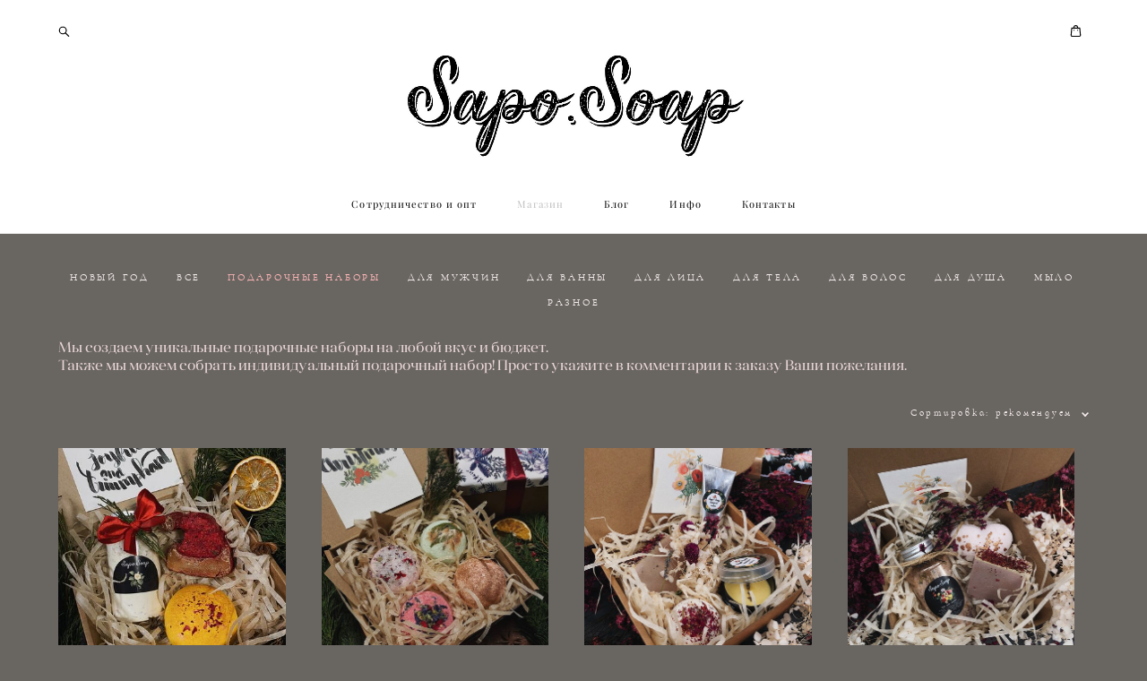

--- FILE ---
content_type: text/html; charset=UTF-8
request_url: https://sapo-soap.ru/shop/podarochnye-nabory
body_size: 17534
content:
<!-- Vigbo-cms //cdn-st2.vigbo.com/u58334/70885/ flora -->
<!DOCTYPE html>
<html lang="ru">
<head>
    <script>var _createCookie=function(e,o,t){var i,n="";t&&((i=new Date).setTime(i.getTime()+864e5*t),n="; expires="+i.toGMTString()),document.cookie=e+"="+o+n+"; path=/"};function getCookie(e){e=document.cookie.match(new RegExp("(?:^|; )"+e.replace(/([\.$?*|{}\(\)\[\]\\\/\+^])/g,"\\$1")+"=([^;]*)"));return e?decodeURIComponent(e[1]):void 0}"bot"==getCookie("_gphw_mode")&&_createCookie("_gphw_mode","humen",0);</script>
    <meta charset="utf-8">
<title>Подарочные наборы косметики ручной работы купить в Москве</title>
<meta name="keywords" content="" />
<meta name="description" content="Подарочные наборы. Интернет-магазин натуральной косметики ручной работы Sapo.Soap. Мыло, крем для рук, скрабы, маски и многое другое." />
    <meta property="og:title" content="Подарочные наборы косметики ручной работы купить в Москве" />
    <meta property="og:description" content="Подарочные наборы. Интернет-магазин натуральной косметики ручной работы Sapo.Soap. Мыло, крем для рук, скрабы, маски и многое другое." />
    <meta property="og:url" content="https://sapo-soap.ru/shop/podarochnye-nabory" />
    <meta property="og:type" content="website" />
        <meta property="og:image" content="//cdn-sh1.vigbo.com/shops/154373/products/21510895/images/2-8220393a403345b22ad720df2058496d.JPG" />
        <meta property="og:image" content="//cdn-st2.vigbo.com/u58334/70885/logo/u-@2x.JPG" />
        <meta property="og:image" content="//cdn-sh1.vigbo.com/shops/154373/products/21486338/images/2-3788a289d16322af256ff820a7c4c5bc.jpg" />

<meta name="viewport" content="width=device-width, initial-scale=1">


	<link rel="shortcut icon" href="//cdn-st2.vigbo.com/u58334/70885/favicon.ico" type="image/x-icon" />

<!-- Blog RSS -->

<!-- Preset CSS -->
    <script>window.use_preset = false;</script>

<script>
    window.cdn_paths = {};
    window.cdn_paths.modules = '//cdn-s.vigbo.com/cms/kevin2/site/' + 'dev/scripts/site/';
    window.cdn_paths.site_scripts = '//cdn-s.vigbo.com/cms/kevin2/site/' + 'dev/scripts/';
</script>
    <link href="https://fonts.googleapis.com/css?family=Abel|Alegreya:400,400i,700,700i,800,800i,900,900i|Alex+Brush|Amatic+SC:400,700|Andika|Anonymous+Pro:400i,700i|Anton|Arimo:400,400i,700,700i|Arsenal:400,400i,700,700i|Asap:400,400i,500,500i,600,600i,700,700i|Bad+Script|Baumans|Bitter:100,100i,200,200i,300,300i,400i,500,500i,600,600i,700i,800,800i,900,900i|Brygada+1918:400,700,400i,700i|Cactus+Classical+Serif|Carlito:400,700,400i,700i|Chocolate+Classical+Sans|Comfortaa:300,400,500,600,700|Commissioner:100,200,300,400,500,600,700,800,900|Cormorant:300i,400i,500,500i,600,600i,700i|Cormorant+Garamond:300i,400i,500,500i,600,600i,700i|Cormorant+Infant:300i,400i,500,500i,600,600i,700i|Cousine:400,400i,700,700i|Crafty+Girls|Cuprum:400,400i,700,700i|Days+One|Dela+Gothic+One|Delius+Unicase:400,700|Didact+Gothic|Dosis|EB+Garamond:400i,500,500i,600,600i,700i,800,800i|Euphoria+Script|Exo|Exo+2:100,100i,200,200i,300i,400i,500,500i,600,600i,700i,800,800i,900,900i|Federo|Fira+Code:300,500,600|Fira+Sans:100,100i,200,200i,300i,400i,500,500i,600,600i,700i,800,800i,900,900i|Fira+Sans+Condensed:100,100i,200,200i,300i,400i,500,500i,600,600i,700i,800,800i,900,900i|Forum|Gentium+Book+Plus:400,700,400i,700i|Gentium+Plus:400,700,400i,700i|Geologica:100,200,300,400,500,600,700,800,900|Glegoo:400,700|Golos+Text:400,500,600,700,800,900|Gudea:400,400i,700|Handlee|IBM+Plex+Mono:100,100i,200,200i,300i,400i,500,500i,600,600i,700i|IBM+Plex+Sans:100,100i,200,200i,300i,400i,500,500i,600,600i,700i|IBM+Plex+Serif:100,100i,200,200i,300,300i,400,400i,500,500i,600,600i,700,700i|Inter:100,200,300,400,500,600,700,800,900|Inter+Tight:100,200,300,400,500,600,700,800,900,100i,200i,300i,400i,500i,600i,700i,800i,900i|Istok+Web:400,400i,700,700i|JetBrains+Mono:100,100i,200,200i,300,300i,400,400i,500,500i,600,600i,700,700i,800,800i|Jost:100,100i,200,200i,300,300i,400,400i,500,500i,600,600i,700,700i,800,800i,900,900i|Jura:400,300,500,600,700|Kelly+Slab|Kranky|Krona+One|Leckerli+One|Ledger|Liter|Lobster|Lora:400,400i,700,700i,500,500i,600,600i|Lunasima:400,700|Manrope:200,300,400,500,600,700,800|Marck+Script|Marko+One|Marmelad|Merienda+One|Merriweather:300i,400i,700i,900,900i|Moderustic:300,400,500,600,700,800|Montserrat:300i,400i,500,500i,600,600i,700i,800,800i,900,900i|Montserrat+Alternates:100,100i,200,200i,300,300i,400,400i,500,500i,600,600i,700,700i,800,800i,900,900i|Mulish:200,300,400,500,600,700,800,900,200i,300i,400i,500i,600i,700i,800i,900i|Neucha|Noticia+Text:400,400i,700,700i|Noto+Sans:400,400i,700,700i|Noto+Sans+Mono:100,200,300,400,500,600,700,800,900|Noto+Serif:400,400i,700,700i|Noto+Serif+Display:100,200,300,400,500,600,700,800,900,100i,200i,300i,400i,500i,600i,700i,800i,900i|Nova+Flat|Nova+Oval|Nova+Round|Nova+Slim|Nunito:400,200,200i,300,300i,400i,600,600i,700,700i,800,800i,900,900i|Old+Standard+TT:400i|Open+Sans:300i,400i,600,600i,700i,800,800i|Open+Sans+Condensed:300,300i,700|Oranienbaum|Original+Surfer|Oswald:200,500,600|Oxygen:300|Pacifico|Philosopher:400,400i,700,700i|Piazzolla:100,200,300,400,500,600,700,800,900,100i,200i,300i,400i,500i,600i,700i,800i,900i|Play:400,700|Playfair+Display:400,700,400i,500,500i,600,600i,700i,800,800i,900,900i|Playfair+Display+SC|Poiret+One|Press+Start+2P|Prosto+One|PT+Mono|PT+Sans:400i,700i|PT+Sans+Caption:400,700|PT+Sans+Narrow:400,700|PT+Serif:400i,700i|PT+Serif+Caption:400,400i|Quicksand|Raleway:100,100i,300i,400i,500,500i,600,600i,700i,800,800i,900,900i|Roboto:100,100i,300i,400i,500,500i,700i,900,900i|Roboto+Condensed:300i,400i,700i|Roboto+Mono:100,100i,200,200i,300,300i,400,400i,500,500i,600,600i,700,700i|Roboto+Slab:100,200,500,600,800,900|Rochester|Rokkitt:400,100,300,500,600,700,800,900|Rubik:300i,400i,500,500i,600,600i,700i,800,800i,900,900i|Ruslan+Display|Russo+One|Salsa|Satisfy|Scada:400,400i,700,700i|Snippet|Sofia|Source+Code+Pro:200,300,400,500,600,700,900|Source+Sans+Pro:200,300,400,600,700,900|Source+Serif+Pro:200,200i,300,300i,400,400i,600,600i,700,700i,900,900i|Spectral:200,200i,300,300i,400,400i,500,500i,600,600i,700,700i,800,800i|Stint+Ultra+Expanded|STIX+Two+Text:400,700,400i,700i|Syncopate|Tenor+Sans|Tinos:400,400i,700,700i|Trochut|Ubuntu:300i,400i,500,500i,700i|Ubuntu+Condensed|Ubuntu+Mono:400,400i,700,700i|Unbounded:200,300,400,500,600,700,800,900|Underdog|Unkempt:400,700|Voces|Wix+Madefor+Display:400,500,600,700,800|Wix+Madefor+Text:400,500,600,700,800,400i,500i,600i,700i,800i|Yeseva+One|Ysabeau:100,200,300,400,500,600,700,800,900,100i,200i,300i,400i,500i,600i,700i,800i,900i|Ysabeau+Infant:100,200,300,400,500,600,700,800,900,100i,200i,300i,400i,500i,600i,700i,800i,900i|Ysabeau+Office:100,200,300,400,500,600,700,800,900,100i,200i,300i,400i,500i,600i,700i,800i,900i|Ysabeau+SC:100,200,300,400,500,600,700,800,900|Zen+Old+Mincho&display=swap&subset=cyrillic" rel="stylesheet">
    <!-- Preconnect resource -->
    <link rel="preconnect" href="https://sapo-soap.ru/">
    <link rel="preconnect" href="//cdn-s.vigbo.com/cms/kevin2/site/">
    <link rel="preconnect" href="//cdn-sh.vigbo.com">

    <!-- Preload JS -->
    <link rel="preload" as="script" href="//cdn-s.vigbo.com/cms/kevin2/site/dev/scripts/vendor/jquery-3.3.1.min.js?ver=Z8G51I">
    <link rel="preload" as="script" href="//cdn-s.vigbo.com/cms/kevin2/site/prod/js/site.js?ver=Z8G51I">

            <!-- React Preload JS -->
        <link rel="preload" as="script" href="//cdn-s.vigbo.com/cms/kevin2/site/prod/js/runtime-main.js?ver=Z8G51I">
        <link rel="preload" as="script" href="//cdn-s.vigbo.com/cms/kevin2/site/prod/js/main.chunk.js?ver=Z8G51I">
    
    <!-- CORE CSS -->
    
        <!-- SHOP CSS -->
    <link rel="preload" as="style" onload="this.onload=null;this.rel='stylesheet'" href="//cdn-sh.vigbo.com/vigbo-cms/styles/prod/build_shop_front.css?v=O9PUZc">
    <noscript>
        <link rel="stylesheet" type="text/css" href="//cdn-sh.vigbo.com/vigbo-cms/styles/prod/build_shop_front.css?v=O9PUZc">
    </noscript>
    
    <!-- SITE CSS -->
    <link rel="preload" as="style" onload="this.onload=null;this.rel='stylesheet'" href="//cdn-s.vigbo.com/cms/kevin2/site/prod/css/build_cms_front.css?v=O9PUZc">
    <noscript>
        <link rel="stylesheet" type="text/css" href="//cdn-s.vigbo.com/cms/kevin2/site/prod/css/build_cms_front.css?v=O9PUZc">
    </noscript>

        <!-- CUSTOM SHOP CSS -->
    <link rel="preload" as="style" onload="this.onload=null;this.rel='stylesheet'" href="https://sapo-soap.ru/css/custom-shop.css?v=46.524">
    <noscript>
        <link rel="stylesheet" type="text/css" href="https://sapo-soap.ru/css/custom-shop.css?v=46.524">
    </noscript>
    
        <!-- React styles -->
    <link rel="preload" as="style" onload="this.onload=null;this.rel='stylesheet'" href="//cdn-s.vigbo.com/cms/kevin2/site/prod/css/main.chunk.css?ver=Z8G51I">
    <noscript>
        <link rel="stylesheet" type="text/css" href="//cdn-s.vigbo.com/cms/kevin2/site/prod/css/main.chunk.css?ver=Z8G51I">
    </noscript>
    <!-- /React styles -->
    
    <!-- LIFE CHANGED CSS -->
            <link rel="preload" as="style" onload="this.onload=null;this.rel='stylesheet'" href="https://sapo-soap.ru/css/custom.css?v=46.524">
        <noscript>
            <link rel="stylesheet" type="text/css" href="https://sapo-soap.ru/css/custom.css?v=46.524">
        </noscript>
    
    
                
    
    
    <!-- Facebook Pixel Code -->
<script>
!function(f,b,e,v,n,t,s)
{if(f.fbq)return;n=f.fbq=function(){n.callMethod?
n.callMethod.apply(n,arguments):n.queue.push(arguments)};
if(!f._fbq)f._fbq=n;n.push=n;n.loaded=!0;n.version='2.0';
n.queue=[];t=b.createElement(e);t.async=!0;
t.src=v;s=b.getElementsByTagName(e)[0];
s.parentNode.insertBefore(t,s)}(window, document,'script',
'https://connect.facebook.net/en_US/fbevents.js');
fbq('init', '2755257844748045');
fbq('track', 'PageView');
</script>
<noscript><img height="1" width="1" style="display:none"
src="https://www.facebook.com/tr?id=2755257844748045&ev=PageView&noscript=1"
/></noscript>
<!-- End Facebook Pixel Code -->
<meta name="yandex-verification" content="d9ca5720fdf035cd" />    <style>
    .adaptive-desktop .custom__content--max-width,
    .adaptive-desktop .md-infoline__wrap {
        max-width: 100%;
    }
</style>
    <script src="//cdn-s.vigbo.com/cms/kevin2/site/dev/scripts/vendor/jquery-3.3.1.min.js?ver=Z8G51I"></script>

    </head>


	



    <body data-template="flora" class="f__preset-box f__site f__2 loading locale_ru flora mod--search-enable mod--img-logo mod--header-static mod--menu-action-on-scroll mod--menu-static-on-scroll mod--menu-effect-from-top mod--infoline-cross-enable protect-images desktop mod--shop-page adaptive-desktop mod--horizontal-menu mod--infoline-disable bot-version js--loading-cascade mod--font-none-preset layout-logo-top--icons-left-n-right   " data-preview="">

            
    
        <div class="l-wrap js-wrap">

    <header class="l-header l-header-main js-header-main layout-logo-top--icons-left-n-right  ">
    <div class="l-header__wrapper custom__header-decorate-line custom__menu-bg-rgba mod--menubg-nochange custom__header-padding-y mod--show-menu-after-logo-load mod--effect-move-from-top">
        <div class="l-header__cont ">
            <div class="l-header__row">
                <div class="l-header__col0 l-header__col l-header__mobile--box"><!-- mobile menu -->
                    <!-- basket icon for mobile -->
                                            <div class="md-menu__icons mod--right md-menu__li-l1">
                            <!-- Если есть поиск или корзина -->
    <div class="l-header__icons--box f__menu">
        &nbsp; <!-- для выравнивания по вертикали (дублирует размер шрифта) -->

        <div class="l-header__icons--wrap">
            <div class="js--iconBasketWrapper" >
                 <!-- если не только Поиск и есть Магазин -->
                    <!-- то выводим корзину -->
                    <div class="js--iconBasketView shop_page l-header__icon l-header__icon--cart" >
                        <a href='/shop/cart' class='shop-basket--box lnk-cart design_editor-icons' data-id='shop-cart-widget'>
                            <span class='shop-basket'>
                                                                    <!-- Basket 02 -->
                                  <svg xmlns="http://www.w3.org/2000/svg" viewBox="0 0 15.5 17.5"><path class="basket-svg-style basket-svg-edit-round" d="M5,4.48V3.42A2.69,2.69,0,0,1,7.75.75h0a2.69,2.69,0,0,1,2.72,2.67V4.48"/><path class="basket-svg-style basket-svg-edit-round" d="M13.23,16.75h-11A1.51,1.51,0,0,1,.75,15.26s0,0,0-.07l1-10.7h12l1,10.7a1.5,1.5,0,0,1-1.45,1.56Z"/><path class="basket-svg-style basket-svg-edit-round" d="M10.47,7.68h0"/><path class="basket-svg-style basket-svg-edit-round" d="M5,7.68H5"/></svg>

                                                            </span>
                            <span class='shop-cart-widget-amount'>
                                                            </span>
                        </a>
                    </div>
                
            </div>

                            <div class="l-header__icon l-header__icon--search">
                    <a class="searchform__svg js--open_searchform design_editor-icons">
                        <svg xmlns="http://www.w3.org/2000/svg" viewBox="0 0 15.5 17.5"><ellipse class="search-svg-style" cx="5.92" cy="8.01" rx="5.17" ry="5.13"/><line class="search-svg-style" x1="9.59" y1="11.64" x2="14.75" y2="16.75"/></svg>
                    </a>
                </div>
                    </div>

        <!-- Add separator -->
                <!-- -->
    </div>
                        </div>
                                    </div>

                <div class="l-header__col1 l-header__col l-header__logo--box">
                    <div class="l-header__logo--cont">
                        <div class="l-header__row">
                            <div class="l-header__top-line--box">

                                <div class="l-header__col l-header__col-icon mod--left">
                                    <!-- only SEARCH icon -->
                                                                            <div class="md-menu__icons mod--left md-menu__li-l1">
                                            <!-- Если есть поиск или корзина -->
    <div class="l-header__icons--box f__menu">
        &nbsp; <!-- для выравнивания по вертикали (дублирует размер шрифта) -->

        <div class="l-header__icons--wrap">
            <div class="js--iconBasketWrapper" style="display: none;">
                
            </div>

                            <div class="l-header__icon l-header__icon--search">
                    <a class="searchform__svg js--open_searchform design_editor-icons">
                        <svg xmlns="http://www.w3.org/2000/svg" viewBox="0 0 15.5 17.5"><ellipse class="search-svg-style" cx="5.92" cy="8.01" rx="5.17" ry="5.13"/><line class="search-svg-style" x1="9.59" y1="11.64" x2="14.75" y2="16.75"/></svg>
                    </a>
                </div>
                    </div>

        <!-- Add separator -->
                <!-- -->
    </div>
                                        </div>
                                                                    </div>

                                <div class="l-header__col l-header__logo-col">
                                    <div id='logoWrap' class='logo__wrap' data-lt="" >
                                        
<div class="logo logo-image">
	<a href="https://sapo-soap.ru/">
		

			
			<img src="[data-uri]"
				 data-src="//cdn-st2.vigbo.com/u58334/70885/logo/u-@2x.JPG?v=46.524"
				 alt=""
				 title=""
				 class="copy-protect mod--has-logo2x mod--has-logo1x "
				 						data-src2x="//cdn-st2.vigbo.com/u58334/70885/logo/u-@2x.JPG?v=46.524"
						data-width2x="536.5"
				 			/>
			</a>

</div>
                                    </div>
                                </div>

                                <div class="l-header__col l-header__col-icon mod--right">
                                    <!-- only BASKET icon -->
                                                                            <div class="js--menu-icons md-menu__icons mod--right md-menu__li-l1 shop_page" >
                                            <!-- Если есть поиск или корзина -->
    <div class="l-header__icons--box f__menu">
        &nbsp; <!-- для выравнивания по вертикали (дублирует размер шрифта) -->

        <div class="l-header__icons--wrap">
            <div class="js--iconBasketWrapper" >
                 <!-- если не только Поиск и есть Магазин -->
                    <!-- то выводим корзину -->
                    <div class="js--iconBasketView shop_page l-header__icon l-header__icon--cart" >
                        <a href='/shop/cart' class='shop-basket--box lnk-cart design_editor-icons' data-id='shop-cart-widget'>
                            <span class='shop-basket'>
                                                                    <!-- Basket 02 -->
                                  <svg xmlns="http://www.w3.org/2000/svg" viewBox="0 0 15.5 17.5"><path class="basket-svg-style basket-svg-edit-round" d="M5,4.48V3.42A2.69,2.69,0,0,1,7.75.75h0a2.69,2.69,0,0,1,2.72,2.67V4.48"/><path class="basket-svg-style basket-svg-edit-round" d="M13.23,16.75h-11A1.51,1.51,0,0,1,.75,15.26s0,0,0-.07l1-10.7h12l1,10.7a1.5,1.5,0,0,1-1.45,1.56Z"/><path class="basket-svg-style basket-svg-edit-round" d="M10.47,7.68h0"/><path class="basket-svg-style basket-svg-edit-round" d="M5,7.68H5"/></svg>

                                                            </span>
                            <span class='shop-cart-widget-amount'>
                                                            </span>
                        </a>
                    </div>
                
            </div>

                    </div>

        <!-- Add separator -->
                <!-- -->
    </div>
                                        </div>
                                                                    </div>

                            </div>
                        </div>

                    </div>
                </div>

                <div class="l-header__col2 l-header__col l-header__menu--box">
                    <nav class='md-menu clearfix' data-menu-type="origin">
                        			<ul class="menu md-menu__main js--menu__main is--level1 		 mod--menu_left"><li  id="5590090" data-id="5590090" class="md-menu__li-l1 menu-item js--menu__li-l1  with-sub"><a class="md-menu__href-l1 js--menu-mobile-sildetoggle is--link-level1 f__menu   big-height5" href="https://sapo-soap.ru/optovye-zakupki"  >Сотрудничество и опт</a><div class="md-menu__wrap-l2 js--menu-submenu" id="sub-5590090" data-parent-id="5590090"><ul class="mod--submenu-center js--menu-submenu__ul mod--custom-scrollbar__not-mac"><li class="md-menu__li-l2 "><a class="md-menu__href-l2 f__sub-menu" href="https://sapo-soap.ru/optovye-zakupki"  >Оптовые закупки</a></li><li class="md-menu__li-l2 "><a class="md-menu__href-l2 f__sub-menu" href="https://sapo-soap.ru/korporativnye-podarki-i-suveniry-"  >Корпоративные подарки и сувениры </a></li></ul></div></li><li  id="4948558" data-id="4948558" class="md-menu__li-l1 menu-item js--menu__li-l1  active"><a class="md-menu__href-l1 is--link-level1 f__menu mod--href-l1__shop js--shop-categories-link  big-height5" data-name="Магазин" data-url="shop" href="https://sapo-soap.ru/shop"  >Магазин</a></li><li  id="4948555" data-id="4948555" class="md-menu__li-l1 menu-item js--menu__li-l1 "><a class="md-menu__href-l1 is--link-level1 f__menu  big-height5" href="https://sapo-soap.ru/blog"  >Блог</a></li><li  id="4948554" data-id="4948554" class="md-menu__li-l1 menu-item js--menu__li-l1  with-sub"><a class="md-menu__href-l1 js--menu-mobile-sildetoggle is--link-level1 f__menu   big-height5" href="https://sapo-soap.ru/about"  >Инфо</a><div class="md-menu__wrap-l2 js--menu-submenu" id="sub-4948554" data-parent-id="4948554"><ul class="mod--submenu-center js--menu-submenu__ul mod--custom-scrollbar__not-mac"><li class="md-menu__li-l2 "><a class="md-menu__href-l2 f__sub-menu" href="https://sapo-soap.ru/about"  >Об авторе</a></li><li class="md-menu__li-l2 "><a class="md-menu__href-l2 f__sub-menu" href="https://sapo-soap.ru/shipping-payment"  >Оплата и доставка</a></li></ul></div></li><li  id="4948557" data-id="4948557" class="md-menu__li-l1 menu-item js--menu__li-l1 "><a class="md-menu__href-l1 is--link-level1 f__menu  big-height5" href="https://sapo-soap.ru/contact"  >Контакты</a></li></ul><div class="md-menu-mobile__socials social-icons"><div class="social-icons-wrapper"></div></div>                    </nav>
                </div>


                <div class="l-header__col3 l-header__col l-header__ham--box" data-count-pages="5">
    <div class="md-menu__hamburger js-mob-menu-open">
        <svg height="20px" xmlns="http://www.w3.org/2000/svg" viewBox="0 0 18 17.5"><line class="hamburger-svg-style" y1="1" x2="18" y2="1"/><line class="hamburger-svg-style" y1="7" x2="18" y2="7"/><line class="hamburger-svg-style" y1="13" x2="18" y2="13"/></svg>
    </div>
</div>
            </div>
        </div>
    </div>
</header>




        <!-- Mobile menu -->
        <!-- mobile menu -->
<div  data-menu-type="mobile" data-custom-scroll data-set-top="stay-in-window" class="custom__header-decorate-line mod--custom-scroll-hidden mod--custom-scroll-resize md-menu--mobile js--menu--mobile mod--set-top--stop-mobile">
    <div class="md-menu--mobile__cont js--menu-mobile__cont">
                <div class="md-menu__icons mod--right md-menu__li-l1 js--menu__li-l1">
            <!-- Если есть поиск или корзина -->
    <div class="l-header__icons--box f__menu">
        &nbsp; <!-- для выравнивания по вертикали (дублирует размер шрифта) -->

        <div class="l-header__icons--wrap">
            <div class="js--iconBasketWrapper" >
                 <!-- если не только Поиск и есть Магазин -->
                    <!-- то выводим корзину -->
                    <div class="js--iconBasketView shop_page l-header__icon l-header__icon--cart" >
                        <a href='/shop/cart' class='shop-basket--box lnk-cart design_editor-icons' data-id='shop-cart-widget'>
                            <span class='shop-basket'>
                                                                    <!-- Basket 02 -->
                                  <svg xmlns="http://www.w3.org/2000/svg" viewBox="0 0 15.5 17.5"><path class="basket-svg-style basket-svg-edit-round" d="M5,4.48V3.42A2.69,2.69,0,0,1,7.75.75h0a2.69,2.69,0,0,1,2.72,2.67V4.48"/><path class="basket-svg-style basket-svg-edit-round" d="M13.23,16.75h-11A1.51,1.51,0,0,1,.75,15.26s0,0,0-.07l1-10.7h12l1,10.7a1.5,1.5,0,0,1-1.45,1.56Z"/><path class="basket-svg-style basket-svg-edit-round" d="M10.47,7.68h0"/><path class="basket-svg-style basket-svg-edit-round" d="M5,7.68H5"/></svg>

                                                            </span>
                            <span class='shop-cart-widget-amount'>
                                                            </span>
                        </a>
                    </div>
                
            </div>

                            <div class="l-header__icon l-header__icon--search">
                    <a class="searchform__svg js--open_searchform design_editor-icons">
                        <svg xmlns="http://www.w3.org/2000/svg" viewBox="0 0 15.5 17.5"><ellipse class="search-svg-style" cx="5.92" cy="8.01" rx="5.17" ry="5.13"/><line class="search-svg-style" x1="9.59" y1="11.64" x2="14.75" y2="16.75"/></svg>
                    </a>
                </div>
                    </div>

        <!-- Add separator -->
                <!-- -->
    </div>
        </div>
        
        			<ul class="menu md-menu__main js--menu__main is--level1 		 mod--menu_left"><li  id="5590090" data-id="5590090" class="md-menu__li-l1 menu-item js--menu__li-l1  with-sub"><a class="md-menu__href-l1 js--menu-mobile-sildetoggle is--link-level1 f__menu   big-height5" href="https://sapo-soap.ru/optovye-zakupki"  >Сотрудничество и опт</a><div class="md-menu__wrap-l2 js--menu-submenu" id="sub-5590090" data-parent-id="5590090"><ul class="mod--submenu-center js--menu-submenu__ul mod--custom-scrollbar__not-mac"><li class="md-menu__li-l2 "><a class="md-menu__href-l2 f__sub-menu" href="https://sapo-soap.ru/optovye-zakupki"  >Оптовые закупки</a></li><li class="md-menu__li-l2 "><a class="md-menu__href-l2 f__sub-menu" href="https://sapo-soap.ru/korporativnye-podarki-i-suveniry-"  >Корпоративные подарки и сувениры </a></li></ul></div></li><li  id="4948558" data-id="4948558" class="md-menu__li-l1 menu-item js--menu__li-l1  active"><a class="md-menu__href-l1 is--link-level1 f__menu mod--href-l1__shop js--shop-categories-link  big-height5" data-name="Магазин" data-url="shop" href="https://sapo-soap.ru/shop"  >Магазин</a></li><li  id="4948555" data-id="4948555" class="md-menu__li-l1 menu-item js--menu__li-l1 "><a class="md-menu__href-l1 is--link-level1 f__menu  big-height5" href="https://sapo-soap.ru/blog"  >Блог</a></li><li  id="4948554" data-id="4948554" class="md-menu__li-l1 menu-item js--menu__li-l1  with-sub"><a class="md-menu__href-l1 js--menu-mobile-sildetoggle is--link-level1 f__menu   big-height5" href="https://sapo-soap.ru/about"  >Инфо</a><div class="md-menu__wrap-l2 js--menu-submenu" id="sub-4948554" data-parent-id="4948554"><ul class="mod--submenu-center js--menu-submenu__ul mod--custom-scrollbar__not-mac"><li class="md-menu__li-l2 "><a class="md-menu__href-l2 f__sub-menu" href="https://sapo-soap.ru/about"  >Об авторе</a></li><li class="md-menu__li-l2 "><a class="md-menu__href-l2 f__sub-menu" href="https://sapo-soap.ru/shipping-payment"  >Оплата и доставка</a></li></ul></div></li><li  id="4948557" data-id="4948557" class="md-menu__li-l1 menu-item js--menu__li-l1 "><a class="md-menu__href-l1 is--link-level1 f__menu  big-height5" href="https://sapo-soap.ru/contact"  >Контакты</a></li></ul><div class="md-menu-mobile__socials social-icons"><div class="social-icons-wrapper"></div></div>
        <span class="js-close-mobile-menu close-mobile-menu">
        <!--<svg width="20px" height="20px"  xmlns="http://www.w3.org/2000/svg" viewBox="0 0 14.39 17.5"><line class="close-menu-burger" x1="0.53" y1="2.04" x2="13.86" y2="15.37"/><line class="close-menu-burger" x1="0.53" y1="15.37" x2="13.86" y2="2.04"/></svg>-->
            <svg xmlns="http://www.w3.org/2000/svg" width="18" height="18" viewBox="0 0 18 18"><path class="close-menu-burger" fill="none" fill-rule="evenodd" stroke="#fff" stroke-linecap="round" stroke-linejoin="round" stroke-width="1.5" d="M9 9.5l8-8-8 8-8-8 8 8zm0 0l8 8-8-8-8 8 8-8z"/></svg>
        </span>
    </div>
</div>

        <!-- Blog Slider -->
        
        <!-- CONTENT -->
        <div class="l-content l-content--main  desktop ">
            <section class="l-content--box l-content--box-shop js--box-shop shopCategoryPage" data-hash="shop" data-structure="">
    <div class="container custom__content--max-width">
        
<style>
    .shop-static-grid .static-grid-item .static-grid-cell {margin-left: 40px; margin-bottom: 40px;}</style>

<div class="shop-products mod--mobile-two mod--category-menu__horizontal" >

        <nav class="shop-menu horizontal-dropdown">
        <ul>
            
                                <li class="shop-menu-item ">
                    <a class="shop-menu__href-level-1 de--shop-menu__li-level-1 f__s_category f__3" href="https://sapo-soap.ru/shop/novyj-god">
                        НОВЫЙ ГОД                    </a>
                                    </li>
                <li class="shop-menu__href-level-1 de--shop-menu__li-level-1 separator f__s_category f__3 f__mt-0 f__mb-0"></li>
            
                                <li class="shop-menu-item ">
                    <a class="shop-menu__href-level-1 de--shop-menu__li-level-1 f__s_category f__3" href="https://sapo-soap.ru/shop/all">
                        ВСЕ                    </a>
                                    </li>
                <li class="shop-menu__href-level-1 de--shop-menu__li-level-1 separator f__s_category f__3 f__mt-0 f__mb-0"></li>
            
                                <li class="shop-menu-item active">
                    <a class="shop-menu__href-level-1 de--shop-menu__li-level-1 f__s_category f__3" href="https://sapo-soap.ru/shop/podarochnye-nabory">
                        ПОДАРОЧНЫЕ НАБОРЫ                    </a>
                                    </li>
                <li class="shop-menu__href-level-1 de--shop-menu__li-level-1 separator f__s_category f__3 f__mt-0 f__mb-0"></li>
            
                                <li class="shop-menu-item ">
                    <a class="shop-menu__href-level-1 de--shop-menu__li-level-1 f__s_category f__3" href="https://sapo-soap.ru/shop/dlja-muzhchin">
                        ДЛЯ МУЖЧИН                    </a>
                                    </li>
                <li class="shop-menu__href-level-1 de--shop-menu__li-level-1 separator f__s_category f__3 f__mt-0 f__mb-0"></li>
            
                                <li class="shop-menu-item ">
                    <a class="shop-menu__href-level-1 de--shop-menu__li-level-1 f__s_category f__3" href="https://sapo-soap.ru/shop/boxes">
                        ДЛЯ ВАННЫ                    </a>
                                    </li>
                <li class="shop-menu__href-level-1 de--shop-menu__li-level-1 separator f__s_category f__3 f__mt-0 f__mb-0"></li>
            
                                <li class="shop-menu-item  with-sub">
                    <a class="shop-menu__href-level-1 de--shop-menu__li-level-1 f__s_category f__3" href="https://sapo-soap.ru/shop/svezhie-maski">
                        ДЛЯ ЛИЦА                    </a>
                                            <ul class="shop-sub-menu js--shop-submenu mod--custom-scrollbar ">
                            
                                                                <li class="shop-menu-item de--shop-menu__dropdown__bg ">
                                    <a class="shop-menu__href-level-2 de--shop-menu__li-level-2 f__s_sub-category f__3" href="https://sapo-soap.ru/shop/svezhie-maski">Свежие маски</a>
                                </li>
                            
                                                                <li class="shop-menu-item de--shop-menu__dropdown__bg ">
                                    <a class="shop-menu__href-level-2 de--shop-menu__li-level-2 f__s_sub-category f__3" href="https://sapo-soap.ru/shop/ochischajuschie-sredstva">Очищающие средства</a>
                                </li>
                            
                                                                <li class="shop-menu-item de--shop-menu__dropdown__bg ">
                                    <a class="shop-menu__href-level-2 de--shop-menu__li-level-2 f__s_sub-category f__3" href="https://sapo-soap.ru/shop/uvlazhnenie-i-pitanie">Увлажнение и питание</a>
                                </li>
                            
                                                                <li class="shop-menu-item de--shop-menu__dropdown__bg ">
                                    <a class="shop-menu__href-level-2 de--shop-menu__li-level-2 f__s_sub-category f__3" href="https://sapo-soap.ru/shop/sredstva-dlja-gub">Средства для губ</a>
                                </li>
                                                    </ul>
                                    </li>
                <li class="shop-menu__href-level-1 de--shop-menu__li-level-1 separator f__s_category f__3 f__mt-0 f__mb-0"></li>
            
                                <li class="shop-menu-item  with-sub">
                    <a class="shop-menu__href-level-1 de--shop-menu__li-level-1 f__s_category f__3" href="https://sapo-soap.ru/shop/kremy-i-balzamy">
                        ДЛЯ ТЕЛА                    </a>
                                            <ul class="shop-sub-menu js--shop-submenu mod--custom-scrollbar ">
                            
                                                                <li class="shop-menu-item de--shop-menu__dropdown__bg ">
                                    <a class="shop-menu__href-level-2 de--shop-menu__li-level-2 f__s_sub-category f__3" href="https://sapo-soap.ru/shop/kremy-i-balzamy">Кремы и бальзамы</a>
                                </li>
                            
                                                                <li class="shop-menu-item de--shop-menu__dropdown__bg ">
                                    <a class="shop-menu__href-level-2 de--shop-menu__li-level-2 f__s_sub-category f__3" href="https://sapo-soap.ru/shop/skraby">Скрабы</a>
                                </li>
                                                    </ul>
                                    </li>
                <li class="shop-menu__href-level-1 de--shop-menu__li-level-1 separator f__s_category f__3 f__mt-0 f__mb-0"></li>
            
                                <li class="shop-menu-item ">
                    <a class="shop-menu__href-level-1 de--shop-menu__li-level-1 f__s_category f__3" href="https://sapo-soap.ru/shop/dlyavolos">
                        ДЛЯ ВОЛОС                    </a>
                                    </li>
                <li class="shop-menu__href-level-1 de--shop-menu__li-level-1 separator f__s_category f__3 f__mt-0 f__mb-0"></li>
            
                                <li class="shop-menu-item ">
                    <a class="shop-menu__href-level-1 de--shop-menu__li-level-1 f__s_category f__3" href="https://sapo-soap.ru/shop/baskets">
                        ДЛЯ ДУША                    </a>
                                    </li>
                <li class="shop-menu__href-level-1 de--shop-menu__li-level-1 separator f__s_category f__3 f__mt-0 f__mb-0"></li>
            
                                <li class="shop-menu-item ">
                    <a class="shop-menu__href-level-1 de--shop-menu__li-level-1 f__s_category f__3" href="https://sapo-soap.ru/shop/mylo">
                        МЫЛО                    </a>
                                    </li>
                <li class="shop-menu__href-level-1 de--shop-menu__li-level-1 separator f__s_category f__3 f__mt-0 f__mb-0"></li>
            
                                <li class="shop-menu-item ">
                    <a class="shop-menu__href-level-1 de--shop-menu__li-level-1 f__s_category f__3" href="https://sapo-soap.ru/shop/raznoe">
                        РАЗНОЕ                    </a>
                                    </li>
                <li class="shop-menu__href-level-1 de--shop-menu__li-level-1 separator f__s_category f__3 f__mt-0 f__mb-0"></li>
                    </ul>
    </nav>


                            <div class="shop-category-description ">
                                    Мы создаем уникальные подарочные наборы на любой вкус и бюджет.<br />
Также мы можем собрать индивидуальный подарочный набор! Просто укажите в комментарии к заказу Ваши пожелания.                            </div>
        
        
        <div class="shop-products__top-line js--shop-products__top-line mod--only-shopsort ">
            
                            <!-- +Shopsort -->
                <div class="md-shopsort__box">
                    <div class="md-shopsort">
                        <span class="js--shopsort__currentcont md-shopsort__currentcont de--shop-menu__li-level-1 f__s_category f__3">
                            <span class="md-shopsort__cinfo">Сортировка:</span>
                            <span class="md-shopsort__currentval js--shopsort__currentval">рекомендуем</span>
                            <i class="md-shopsort__arrow icon-arrow"><svg xmlns="http://www.w3.org/2000/svg" width="8" height="5"><path d="M4 5a.764.764 0 0 1-.548-.233L.5 1.624A.81.81 0 0 1 .5.5a.76.76 0 0 1 1.096 0l2.385 2.482L6.404.5A.76.76 0 0 1 7.5.5a.81.81 0 0 1 0 1.124L4.544 4.767A.764.764 0 0 1 4 5z"/></svg></i>
                        </span>
                        <div class="js--shop-submenu md-shopsort__list-box">
                            <ul class="md-shopsort__list de--shop-menu__dropdown__bg  js--shopsort__list">
                                                                <li class="md-shopsort__el ">
                                    <a class="js--shopsort__el de--shop-menu__li-level-2 f__s_sub-category f__3" href="https://sapo-soap.ru/shop/podarochnye-nabory?sort=sort">рекомендуем</a>
                                </li>
                                                                <li class="md-shopsort__el ">
                                    <a class="js--shopsort__el de--shop-menu__li-level-2 f__s_sub-category f__3" href="https://sapo-soap.ru/shop/podarochnye-nabory?sort=price-desc">цена по убыванию</a>
                                </li>
                                                                <li class="md-shopsort__el ">
                                    <a class="js--shopsort__el de--shop-menu__li-level-2 f__s_sub-category f__3" href="https://sapo-soap.ru/shop/podarochnye-nabory?sort=price-asc">цена по возрастанию</a>
                                </li>
                                                                <li class="md-shopsort__el ">
                                    <a class="js--shopsort__el de--shop-menu__li-level-2 f__s_sub-category f__3" href="https://sapo-soap.ru/shop/podarochnye-nabory?sort=newest">новинки</a>
                                </li>
                                                                <li class="md-shopsort__el ">
                                    <a class="js--shopsort__el de--shop-menu__li-level-2 f__s_sub-category f__3" href="https://sapo-soap.ru/shop/podarochnye-nabory?sort=sale">по скидке</a>
                                </li>
                                                            </ul>
                        </div>

                    </div>
                </div>
                <!-- +Shopsort -->
                    </div>

        <div class="shop-static-grid product-meta-bottom-center product-note-bottom products-list" data-grid-image-rate="1" data-grid-image-col="4" data-grid-item-margin="40" data-grid-image-position="outer">
                                                <div class="static-grid-item" data-productid="21510895">
                        <div class="static-grid-cell">
                            <a href="https://sapo-soap.ru/shop/podarochnyj-nabor-imbirnaja-karamel" class="product js--hover-preview">
                                <div class="image " data-width="768" data-height="1024">
                                    <span class="spinner"></span>
                                    <img                                             fetchpriority="high"
                                                                                data-number="0"
                                        class="copy-protect" data-test="" data-src="//cdn-sh1.vigbo.com/shops/154373/products/21510895/images/2-8220393a403345b22ad720df2058496d.JPG?version=1"  alt="Подарочный набор «Имбирная карамель»" border="0" data-version="1" data-width="768" data-height="1024" data-sizes='{"2":{"width":768,"height":1024},"3":{"width":1536,"height":2048},"500":{"width":384,"height":512}}' data-base-path="//cdn-sh1.vigbo.com/shops/154373/products/21510895/images/" data-file-name="8220393a403345b22ad720df2058496d.JPG"/>

                                    
                                    
                                                                                                                
                                                                    </div>

                                                                    <div class="description f__s_base f__2">
                                        <div class="cell">
                                            <div class="middle">

                                                <div class="product-name">Подарочный набор «Имбирная карамель»</div>

                                                                                                                                                        <div class="product-price">
                                                        <span class="product-price-min autotest--product-price-min f__2  ">990 pуб.</span><div class="product-price "></div>                                                    </div>
                                                                                                                                                                                                    
                                            </div>
                                        </div>
                                    </div>
                                                            </a>
                        </div>
                    </div>
                                    <div class="static-grid-item" data-productid="21486338">
                        <div class="static-grid-cell">
                            <a href="https://sapo-soap.ru/shop/podarochnyj-nabor-novogodnije-sladosti" class="product js--hover-preview">
                                <div class="image " data-width="960" data-height="1280">
                                    <span class="spinner"></span>
                                    <img                                             loading="lazy"
                                            decoding="async"
                                                                                data-number="1"
                                        class="copy-protect" data-test="" data-src="//cdn-sh1.vigbo.com/shops/154373/products/21486338/images/2-3788a289d16322af256ff820a7c4c5bc.jpg"  alt="Подарочный набор «Новогодние сладости»" border="0" data-width="960" data-height="1280" data-sizes='{"2":{"width":960,"height":1280},"3":{"width":960,"height":1280},"500":{"width":512,"height":683}}' data-base-path="//cdn-sh1.vigbo.com/shops/154373/products/21486338/images/" data-file-name="3788a289d16322af256ff820a7c4c5bc.jpg"/>

                                    
                                    
                                                                                                                
                                                                    </div>

                                                                    <div class="description f__s_base f__2">
                                        <div class="cell">
                                            <div class="middle">

                                                <div class="product-name">Подарочный набор «Новогодние сладости»</div>

                                                                                                                                                        <div class="product-price">
                                                        <span class="product-price-min autotest--product-price-min f__2  ">800 pуб.</span><div class="product-price "></div>                                                    </div>
                                                                                                                                                                                                    
                                            </div>
                                        </div>
                                    </div>
                                                            </a>
                        </div>
                    </div>
                                    <div class="static-grid-item" data-productid="21092045">
                        <div class="static-grid-cell">
                            <a href="https://sapo-soap.ru/shop/podarochnyj-nabor-tsvetochnyj-kokos" class="product js--hover-preview">
                                <div class="image " data-width="1024" data-height="1365">
                                    <span class="spinner"></span>
                                    <img                                             loading="lazy"
                                            decoding="async"
                                                                                data-number="2"
                                        class="copy-protect" data-test="" data-src="//cdn-sh1.vigbo.com/shops/154373/products/21092045/images/2-6690da9f5a6024b55ae21fd999c8d386.jpg"  alt="Подарочный набор «Цветочный кокос»" border="0" data-width="1024" data-height="1365" data-sizes='{"2":{"width":1024,"height":1365},"3":{"width":2048,"height":2731},"500":{"width":512,"height":683}}' data-base-path="//cdn-sh1.vigbo.com/shops/154373/products/21092045/images/" data-file-name="6690da9f5a6024b55ae21fd999c8d386.jpg"/>

                                    
                                    
                                                                                                                
                                                                    </div>

                                                                    <div class="description f__s_base f__2">
                                        <div class="cell">
                                            <div class="middle">

                                                <div class="product-name">Подарочный набор «Цветочный кокос»</div>

                                                                                                                                                        <div class="product-price">
                                                        <span class="product-price-min autotest--product-price-min f__2  ">1 150 pуб.</span><div class="product-price "></div>                                                    </div>
                                                                                                                                                                                                    
                                            </div>
                                        </div>
                                    </div>
                                                            </a>
                        </div>
                    </div>
                                    <div class="static-grid-item" data-productid="21086803">
                        <div class="static-grid-cell">
                            <a href="https://sapo-soap.ru/shop/podarochnyj-nabor-malina-i-vanil" class="product js--hover-preview">
                                <div class="image " data-width="1024" data-height="1365">
                                    <span class="spinner"></span>
                                    <img                                             loading="lazy"
                                            decoding="async"
                                                                                data-number="3"
                                        class="copy-protect" data-test="" data-src="//cdn-sh1.vigbo.com/shops/154373/products/21086803/images/2-80fb7349fdbae273790b32f312138796.jpg"  alt="Подарочный набор «Малина и ваниль»" border="0" data-width="1024" data-height="1365" data-sizes='{"2":{"width":1024,"height":1365},"3":{"width":2048,"height":2731},"500":{"width":512,"height":683}}' data-base-path="//cdn-sh1.vigbo.com/shops/154373/products/21086803/images/" data-file-name="80fb7349fdbae273790b32f312138796.jpg"/>

                                    
                                    
                                                                                                                
                                                                    </div>

                                                                    <div class="description f__s_base f__2">
                                        <div class="cell">
                                            <div class="middle">

                                                <div class="product-name">Подарочный набор «Малина и ваниль»</div>

                                                                                                                                                        <div class="product-price">
                                                        <span class="product-price-min autotest--product-price-min f__2  ">850 pуб.</span><div class="product-price "></div>                                                    </div>
                                                                                                                                                                                                    
                                            </div>
                                        </div>
                                    </div>
                                                            </a>
                        </div>
                    </div>
                                    <div class="static-grid-item" data-productid="21040894">
                        <div class="static-grid-cell">
                            <a href="https://sapo-soap.ru/shop/massazhnye-masla" class="product js--hover-preview">
                                <div class="image " data-width="1024" data-height="1365">
                                    <span class="spinner"></span>
                                    <img                                             loading="lazy"
                                            decoding="async"
                                                                                data-number="4"
                                        class="copy-protect" data-test="" data-src="//cdn-sh1.vigbo.com/shops/154373/products/21040894/images/2-4493e9782d6b4fe75a0a3254fbb1b95c.jpg"  alt="Подарочный набор массажных масел" border="0" data-width="1024" data-height="1365" data-sizes='{"2":{"width":1024,"height":1365},"3":{"width":2048,"height":2731},"500":{"width":512,"height":683}}' data-base-path="//cdn-sh1.vigbo.com/shops/154373/products/21040894/images/" data-file-name="4493e9782d6b4fe75a0a3254fbb1b95c.jpg"/>

                                    
                                    
                                                                                                                
                                                                    </div>

                                                                    <div class="description f__s_base f__2">
                                        <div class="cell">
                                            <div class="middle">

                                                <div class="product-name">Подарочный набор массажных масел</div>

                                                                                                                                                        <div class="product-price">
                                                        <span class="product-price-min autotest--product-price-min f__2  ">550 pуб.</span><div class="product-price "></div>                                                    </div>
                                                                                                                                                                                                    
                                            </div>
                                        </div>
                                    </div>
                                                            </a>
                        </div>
                    </div>
                                    <div class="static-grid-item" data-productid="21037638">
                        <div class="static-grid-cell">
                            <a href="https://sapo-soap.ru/shop/nabor-myla-k-14-fevralya" class="product js--hover-preview">
                                <div class="image " data-width="1024" data-height="1175">
                                    <span class="spinner"></span>
                                    <img                                             loading="lazy"
                                            decoding="async"
                                                                                data-number="5"
                                        class="copy-protect" data-test="" data-src="//cdn-sh1.vigbo.com/shops/154373/products/21037638/images/2-c779e8b5c5568e93a980a9084ebb97c0.jpg"  alt="Набор мыла к Дню святого Валентина" border="0" data-width="1024" data-height="1175" data-sizes='{"2":{"width":1024,"height":1175},"3":{"width":2048,"height":2349},"500":{"width":512,"height":587}}' data-base-path="//cdn-sh1.vigbo.com/shops/154373/products/21037638/images/" data-file-name="c779e8b5c5568e93a980a9084ebb97c0.jpg"/>

                                    
                                    
                                                                                                                
                                                                    </div>

                                                                    <div class="description f__s_base f__2">
                                        <div class="cell">
                                            <div class="middle">

                                                <div class="product-name">Набор мыла к Дню святого Валентина</div>

                                                                                                                                                        <div class="product-price">
                                                        <span class="product-price-min autotest--product-price-min f__2  ">300 pуб.</span><div class="product-price "></div>                                                    </div>
                                                                                                                                                                                                    
                                            </div>
                                        </div>
                                    </div>
                                                            </a>
                        </div>
                    </div>
                                    <div class="static-grid-item" data-productid="20879121">
                        <div class="static-grid-cell">
                            <a href="https://sapo-soap.ru/shop/podarochnyj-nabor-prjanyj-kokos" class="product js--hover-preview">
                                <div class="image " data-width="1024" data-height="1297">
                                    <span class="spinner"></span>
                                    <img                                             loading="lazy"
                                            decoding="async"
                                                                                data-number="6"
                                        class="copy-protect" data-test="" data-src="//cdn-sh1.vigbo.com/shops/154373/products/20879121/images/2-992fcd20045443daf5919a299d1dfd55.jpg?version=1"  alt="Подарочный набор «Пряный кокос»" border="0" data-version="1" data-width="1024" data-height="1297" data-sizes='{"2":{"width":1024,"height":1297},"3":{"width":2048,"height":2594},"500":{"width":512,"height":648}}' data-base-path="//cdn-sh1.vigbo.com/shops/154373/products/20879121/images/" data-file-name="992fcd20045443daf5919a299d1dfd55.jpg"/>

                                    
                                    
                                                                                                                
                                                                    </div>

                                                                    <div class="description f__s_base f__2">
                                        <div class="cell">
                                            <div class="middle">

                                                <div class="product-name">Подарочный набор «Пряный кокос»</div>

                                                                                                                                                        <div class="product-price">
                                                        <span class="product-price-min autotest--product-price-min f__2  ">950 pуб.</span><div class="product-price "></div>                                                    </div>
                                                                                                                                                                                                    
                                            </div>
                                        </div>
                                    </div>
                                                            </a>
                        </div>
                    </div>
                                    <div class="static-grid-item" data-productid="20877119">
                        <div class="static-grid-cell">
                            <a href="https://sapo-soap.ru/shop/nabor-novogodnij-florentijskih-sashe" class="product js--hover-preview">
                                <div class="image " data-width="1024" data-height="1365">
                                    <span class="spinner"></span>
                                    <img                                             loading="lazy"
                                            decoding="async"
                                                                                data-number="7"
                                        class="copy-protect" data-test="" data-src="//cdn-sh1.vigbo.com/shops/154373/products/20877119/images/2-928f647d50819b5bd3f4f5ef4a803164.jpg"  alt="Новогодний набор флорентийских саше" border="0" data-width="1024" data-height="1365" data-sizes='{"2":{"width":1024,"height":1365},"3":{"width":2048,"height":2731},"500":{"width":512,"height":683}}' data-base-path="//cdn-sh1.vigbo.com/shops/154373/products/20877119/images/" data-file-name="928f647d50819b5bd3f4f5ef4a803164.jpg"/>

                                    
                                    
                                                                                                                
                                                                    </div>

                                                                    <div class="description f__s_base f__2">
                                        <div class="cell">
                                            <div class="middle">

                                                <div class="product-name">Новогодний набор флорентийских саше</div>

                                                                                                                                                        <div class="product-price">
                                                        <span class="product-price-min autotest--product-price-min f__2  ">400 pуб.</span><div class="product-price "></div>                                                    </div>
                                                                                                                                                                                                    
                                            </div>
                                        </div>
                                    </div>
                                                            </a>
                        </div>
                    </div>
                                    <div class="static-grid-item" data-productid="20871880">
                        <div class="static-grid-cell">
                            <a href="https://sapo-soap.ru/shop/podarochnyj-nabor-mandarin-i-koritsa" class="product js--hover-preview">
                                <div class="image " data-width="1024" data-height="1347">
                                    <span class="spinner"></span>
                                    <img                                             loading="lazy"
                                            decoding="async"
                                                                                data-number="8"
                                        class="copy-protect" data-test="" data-src="//cdn-sh1.vigbo.com/shops/154373/products/20871880/images/2-e949ed5e08bf745653b9d4399b621c87.jpg?version=2"  alt="Подарочный набор «Мандарин и корица»" border="0" data-version="2" data-width="1024" data-height="1347" data-sizes='{"2":{"width":1024,"height":1347},"3":{"width":2048,"height":2694},"500":{"width":512,"height":674}}' data-base-path="//cdn-sh1.vigbo.com/shops/154373/products/20871880/images/" data-file-name="e949ed5e08bf745653b9d4399b621c87.jpg"/>

                                    
                                    
                                                                                                                
                                                                    </div>

                                                                    <div class="description f__s_base f__2">
                                        <div class="cell">
                                            <div class="middle">

                                                <div class="product-name">Подарочный набор «Мандарин и корица»</div>

                                                                                                                                                        <div class="product-price">
                                                        <span class="product-price-min autotest--product-price-min f__2  ">550 pуб.</span><div class="product-price "></div>                                                    </div>
                                                                                                                                                                                                    
                                            </div>
                                        </div>
                                    </div>
                                                            </a>
                        </div>
                    </div>
                                    <div class="static-grid-item" data-productid="20865447">
                        <div class="static-grid-cell">
                            <a href="https://sapo-soap.ru/shop/nabor-prjanogo-myla" class="product js--hover-preview">
                                <div class="image " data-width="1476" data-height="2000">
                                    <span class="spinner"></span>
                                    <img                                             loading="lazy"
                                            decoding="async"
                                                                                data-number="9"
                                        class="copy-protect" data-test="" data-src="//cdn-sh1.vigbo.com/shops/154373/products/20865447/images/preview-ecb04a9a8673fcfe73b82d06e83fbe58.jpg"  alt="Набор пряного мыла" border="0" data-width="1476" data-height="2000"   />

                                    
                                    
                                                                                                                
                                                                    </div>

                                                                    <div class="description f__s_base f__2">
                                        <div class="cell">
                                            <div class="middle">

                                                <div class="product-name">Набор пряного мыла</div>

                                                                                                                                                        <div class="product-price">
                                                        <span class="product-price-min autotest--product-price-min f__2  ">450 pуб.</span><div class="product-price "></div>                                                    </div>
                                                                                                                                                                                                    
                                            </div>
                                        </div>
                                    </div>
                                                            </a>
                        </div>
                    </div>
                                    <div class="static-grid-item" data-productid="18998535">
                        <div class="static-grid-cell">
                            <a href="https://sapo-soap.ru/shop/nabor-novogodnih-prjanyh-svechej" class="product js--hover-preview">
                                <div class="image " data-width="1024" data-height="1372">
                                    <span class="spinner"></span>
                                    <img                                             loading="lazy"
                                            decoding="async"
                                                                                data-number="10"
                                        class="copy-protect" data-test="" data-src="//cdn-sh1.vigbo.com/shops/154373/products/18998535/images/2-5ded837d8df0fcf81f76870be061ac35.png"  alt="Набор новогодних пряных свечей" border="0" data-width="1024" data-height="1372" data-sizes='{"2":{"width":1024,"height":1372},"3":{"width":1210,"height":1621},"500":{"width":512,"height":686}}' data-base-path="//cdn-sh1.vigbo.com/shops/154373/products/18998535/images/" data-file-name="5ded837d8df0fcf81f76870be061ac35.png"/>

                                    
                                    
                                                                                                                
                                                                    </div>

                                                                    <div class="description f__s_base f__2">
                                        <div class="cell">
                                            <div class="middle">

                                                <div class="product-name">Набор новогодних пряных свечей</div>

                                                                                                                                                        <div class="product-price">
                                                        <span class="product-price-min autotest--product-price-min f__2  ">730 pуб.</span><div class="product-price "></div>                                                    </div>
                                                                                                                                                                                                    
                                            </div>
                                        </div>
                                    </div>
                                                            </a>
                        </div>
                    </div>
                                    <div class="static-grid-item" data-productid="18953033">
                        <div class="static-grid-cell">
                            <a href="https://sapo-soap.ru/shop/podarochnyj-nabor-malinovaja-hvoja" class="product js--hover-preview">
                                <div class="image " data-width="1024" data-height="1365">
                                    <span class="spinner"></span>
                                    <img                                             loading="lazy"
                                            decoding="async"
                                                                                data-number="11"
                                        class="copy-protect" data-test="" data-src="//cdn-sh1.vigbo.com/shops/154373/products/18953033/images/2-fc602693d3f2c05f5d6e46c4957d4de4.jpg"  alt="Подарочный набор &quot;Малиновая хвоя&quot;" border="0" data-width="1024" data-height="1365" data-sizes='{"2":{"width":1024,"height":1365},"3":{"width":2048,"height":2731},"500":{"width":512,"height":683}}' data-base-path="//cdn-sh1.vigbo.com/shops/154373/products/18953033/images/" data-file-name="fc602693d3f2c05f5d6e46c4957d4de4.jpg"/>

                                    
                                    
                                                                                                                
                                                                    </div>

                                                                    <div class="description f__s_base f__2">
                                        <div class="cell">
                                            <div class="middle">

                                                <div class="product-name">Подарочный набор "Малиновая хвоя"</div>

                                                                                                                                                        <div class="product-price">
                                                        <span class="product-price-min autotest--product-price-min f__2  ">980 pуб.</span><div class="product-price "></div>                                                    </div>
                                                                                                                                                                                                    
                                            </div>
                                        </div>
                                    </div>
                                                            </a>
                        </div>
                    </div>
                                    <div class="static-grid-item" data-productid="20838098">
                        <div class="static-grid-cell">
                            <a href="https://sapo-soap.ru/shop/osennij-nabor-tykva-i-prjanosti" class="product js--hover-preview">
                                <div class="image " data-width="1500" data-height="2000">
                                    <span class="spinner"></span>
                                    <img                                             loading="lazy"
                                            decoding="async"
                                                                                data-number="12"
                                        class="copy-protect" data-test="" data-src="//cdn-sh1.vigbo.com/shops/154373/products/20838098/images/preview-56f4da2553cdd7c00e1562d20ae62d08.jpg"  alt="Осенний набор &quot;Тыква и пряности&quot;" border="0" data-width="1500" data-height="2000"   />

                                    
                                    
                                                                                                                
                                                                    </div>

                                                                    <div class="description f__s_base f__2">
                                        <div class="cell">
                                            <div class="middle">

                                                <div class="product-name">Осенний набор "Тыква и пряности"</div>

                                                                                                                                                        <div class="product-price">
                                                        <span class="product-price-min autotest--product-price-min f__2  ">900 pуб.</span><div class="product-price "></div>                                                    </div>
                                                                                                                                                                                                    
                                            </div>
                                        </div>
                                    </div>
                                                            </a>
                        </div>
                    </div>
                                    <div class="static-grid-item" data-productid="19456844">
                        <div class="static-grid-cell">
                            <a href="https://sapo-soap.ru/shop/podarochnyj-nabor-chernika-i-med" class="product js--hover-preview">
                                <div class="image " data-width="1024" data-height="1365">
                                    <span class="spinner"></span>
                                    <img                                             loading="lazy"
                                            decoding="async"
                                                                                data-number="13"
                                        class="copy-protect" data-test="" data-src="//cdn-sh1.vigbo.com/shops/154373/products/19456844/images/2-257e94c42ab48bd2c65d295d38cc8f2c.jpg"  alt="Подарочный набор &quot;Черника и мёд&quot;" border="0" data-width="1024" data-height="1365" data-sizes='{"2":{"width":1024,"height":1365},"3":{"width":2048,"height":2731},"500":{"width":512,"height":683}}' data-base-path="//cdn-sh1.vigbo.com/shops/154373/products/19456844/images/" data-file-name="257e94c42ab48bd2c65d295d38cc8f2c.jpg"/>

                                    
                                    
                                                                                                                
                                                                    </div>

                                                                    <div class="description f__s_base f__2">
                                        <div class="cell">
                                            <div class="middle">

                                                <div class="product-name">Подарочный набор "Черника и мёд"</div>

                                                                                                                                                        <div class="product-price">
                                                        <span class="product-price-min autotest--product-price-min f__2  ">850 pуб.</span><div class="product-price "></div>                                                    </div>
                                                                                                                                                                                                    
                                            </div>
                                        </div>
                                    </div>
                                                            </a>
                        </div>
                    </div>
                                    <div class="static-grid-item" data-productid="19456778">
                        <div class="static-grid-cell">
                            <a href="https://sapo-soap.ru/shop/podarochnyj-nabor-chernichnye-sny" class="product js--hover-preview">
                                <div class="image " data-width="1024" data-height="1365">
                                    <span class="spinner"></span>
                                    <img                                             loading="lazy"
                                            decoding="async"
                                                                                data-number="14"
                                        class="copy-protect" data-test="" data-src="//cdn-sh1.vigbo.com/shops/154373/products/19456778/images/2-641352401cb09019aa0060c908cab3e1.jpg"  alt="Подарочный набор «Черничный сон»" border="0" data-width="1024" data-height="1365" data-sizes='{"2":{"width":1024,"height":1365},"3":{"width":2048,"height":2731},"500":{"width":512,"height":683}}' data-base-path="//cdn-sh1.vigbo.com/shops/154373/products/19456778/images/" data-file-name="641352401cb09019aa0060c908cab3e1.jpg"/>

                                    
                                    
                                                                                                                
                                                                    </div>

                                                                    <div class="description f__s_base f__2">
                                        <div class="cell">
                                            <div class="middle">

                                                <div class="product-name">Подарочный набор «Черничный сон»</div>

                                                                                                                                                        <div class="product-price">
                                                        <span class="product-price-min autotest--product-price-min f__2  ">950 pуб.</span><div class="product-price "></div>                                                    </div>
                                                                                                                                                                                                    
                                            </div>
                                        </div>
                                    </div>
                                                            </a>
                        </div>
                    </div>
                                    <div class="static-grid-item" data-productid="19451688">
                        <div class="static-grid-cell">
                            <a href="https://sapo-soap.ru/shop/nabor-dlja-gub-potseluj-rozy" class="product js--hover-preview">
                                <div class="image " data-width="1024" data-height="1365">
                                    <span class="spinner"></span>
                                    <img                                             loading="lazy"
                                            decoding="async"
                                                                                data-number="15"
                                        class="copy-protect" data-test="" data-src="//cdn-sh1.vigbo.com/shops/154373/products/19451688/images/2-da7c009aa391ba87e875071bd51b7c55.jpg"  alt="Набор для губ &quot;Поцелуй розы&quot;" border="0" data-width="1024" data-height="1365" data-sizes='{"2":{"width":1024,"height":1365},"3":{"width":2048,"height":2731},"500":{"width":512,"height":683}}' data-base-path="//cdn-sh1.vigbo.com/shops/154373/products/19451688/images/" data-file-name="da7c009aa391ba87e875071bd51b7c55.jpg"/>

                                    
                                    
                                                                                                                
                                                                    </div>

                                                                    <div class="description f__s_base f__2">
                                        <div class="cell">
                                            <div class="middle">

                                                <div class="product-name">Набор для губ "Поцелуй розы"</div>

                                                                                                                                                        <div class="product-price">
                                                        <span class="product-price-min autotest--product-price-min f__2  ">550 pуб.</span><div class="product-price ">Нет в наличии</div>                                                    </div>
                                                                                                                                                                                                    
                                            </div>
                                        </div>
                                    </div>
                                                            </a>
                        </div>
                    </div>
                                    <div class="static-grid-item" data-productid="19451682">
                        <div class="static-grid-cell">
                            <a href="https://sapo-soap.ru/shop/podarochnyj-nabor-vanilnye-tsvety" class="product js--hover-preview">
                                <div class="image " data-width="1024" data-height="1365">
                                    <span class="spinner"></span>
                                    <img                                             loading="lazy"
                                            decoding="async"
                                                                                data-number="16"
                                        class="copy-protect" data-test="" data-src="//cdn-sh1.vigbo.com/shops/154373/products/19451682/images/2-2ca443af48ed54c46394577bc59c5773.jpg"  alt="Подарочный набор «Ванильные цветы»" border="0" data-width="1024" data-height="1365" data-sizes='{"2":{"width":1024,"height":1365},"3":{"width":2048,"height":2731},"500":{"width":512,"height":683}}' data-base-path="//cdn-sh1.vigbo.com/shops/154373/products/19451682/images/" data-file-name="2ca443af48ed54c46394577bc59c5773.jpg"/>

                                    
                                    
                                                                                                                
                                                                    </div>

                                                                    <div class="description f__s_base f__2">
                                        <div class="cell">
                                            <div class="middle">

                                                <div class="product-name">Подарочный набор «Ванильные цветы»</div>

                                                                                                                                                        <div class="product-price">
                                                        <span class="product-price-min autotest--product-price-min f__2  ">1 450 pуб.</span><div class="product-price "></div>                                                    </div>
                                                                                                                                                                                                    
                                            </div>
                                        </div>
                                    </div>
                                                            </a>
                        </div>
                    </div>
                                    <div class="static-grid-item" data-productid="19390348">
                        <div class="static-grid-cell">
                            <a href="https://sapo-soap.ru/shop/muzhskoj-podarochnyj-nabor-rozmarin-i-tsitrus" class="product js--hover-preview">
                                <div class="image " data-width="1024" data-height="1353">
                                    <span class="spinner"></span>
                                    <img                                             loading="lazy"
                                            decoding="async"
                                                                                data-number="17"
                                        class="copy-protect" data-test="" data-src="//cdn-sh1.vigbo.com/shops/154373/products/19390348/images/2-e0f119122669dfbae3c237aebc2d5883.jpg"  alt="Мужской подарочный набор &quot;Розмарин и цитрус&quot;" border="0" data-width="1024" data-height="1353" data-sizes='{"2":{"width":1024,"height":1353},"3":{"width":2048,"height":2706},"500":{"width":512,"height":677}}' data-base-path="//cdn-sh1.vigbo.com/shops/154373/products/19390348/images/" data-file-name="e0f119122669dfbae3c237aebc2d5883.jpg"/>

                                    
                                    
                                                                                                                
                                                                    </div>

                                                                    <div class="description f__s_base f__2">
                                        <div class="cell">
                                            <div class="middle">

                                                <div class="product-name">Мужской подарочный набор "Розмарин и цитрус"</div>

                                                                                                                                                        <div class="product-price">
                                                        <span class="product-price-min autotest--product-price-min f__2  ">1 250 pуб.</span><div class="product-price ">Нет в наличии</div>                                                    </div>
                                                                                                                                                                                                    
                                            </div>
                                        </div>
                                    </div>
                                                            </a>
                        </div>
                    </div>
                                    <div class="static-grid-item" data-productid="19389788">
                        <div class="static-grid-cell">
                            <a href="https://sapo-soap.ru/shop/muzhskoj-podarochnyj-nabor-mjata-i-bergamot" class="product js--hover-preview">
                                <div class="image " data-width="1024" data-height="1024">
                                    <span class="spinner"></span>
                                    <img                                             loading="lazy"
                                            decoding="async"
                                                                                data-number="18"
                                        class="copy-protect" data-test="" data-src="//cdn-sh1.vigbo.com/shops/154373/products/19389788/images/2-25af813d71599875d94a8d6855c55e77.jpg"  alt="Мужской подарочный набор &quot;Мята и бергамот&quot;" border="0" data-width="1024" data-height="1024" data-sizes='{"2":{"width":1024,"height":1024},"3":{"width":2000,"height":2000},"500":{"width":512,"height":512}}' data-base-path="//cdn-sh1.vigbo.com/shops/154373/products/19389788/images/" data-file-name="25af813d71599875d94a8d6855c55e77.jpg"/>

                                    
                                    
                                                                                                                
                                                                    </div>

                                                                    <div class="description f__s_base f__2">
                                        <div class="cell">
                                            <div class="middle">

                                                <div class="product-name">Мужской подарочный набор "Мята и бергамот"</div>

                                                                                                                                                        <div class="product-price">
                                                        <span class="product-price-min autotest--product-price-min f__2  ">750 pуб.</span><div class="product-price "></div>                                                    </div>
                                                                                                                                                                                                    
                                            </div>
                                        </div>
                                    </div>
                                                            </a>
                        </div>
                    </div>
                                    <div class="static-grid-item" data-productid="19384629">
                        <div class="static-grid-cell">
                            <a href="https://sapo-soap.ru/shop/nabor-vesennego-myla" class="product js--hover-preview">
                                <div class="image " data-width="1024" data-height="1365">
                                    <span class="spinner"></span>
                                    <img                                             loading="lazy"
                                            decoding="async"
                                                                                data-number="19"
                                        class="copy-protect" data-test="" data-src="//cdn-sh1.vigbo.com/shops/154373/products/19384629/images/2-e16177db0ed4ed967075824fdc1eae53.jpg"  alt="Набор весеннего мыла" border="0" data-width="1024" data-height="1365" data-sizes='{"2":{"width":1024,"height":1365},"3":{"width":2048,"height":2731},"500":{"width":512,"height":683}}' data-base-path="//cdn-sh1.vigbo.com/shops/154373/products/19384629/images/" data-file-name="e16177db0ed4ed967075824fdc1eae53.jpg"/>

                                    
                                    
                                                                                                                
                                                                    </div>

                                                                    <div class="description f__s_base f__2">
                                        <div class="cell">
                                            <div class="middle">

                                                <div class="product-name">Набор весеннего мыла</div>

                                                                                                                                                        <div class="product-price">
                                                        <span class="product-price-min autotest--product-price-min f__2  ">650 pуб.</span><div class="product-price ">Нет в наличии</div>                                                    </div>
                                                                                                                                                                                                    
                                            </div>
                                        </div>
                                    </div>
                                                            </a>
                        </div>
                    </div>
                                    <div class="static-grid-item" data-productid="19341275">
                        <div class="static-grid-cell">
                            <a href="https://sapo-soap.ru/shop/nabor-bomb-dlja-vanny-vasilek-i-pion" class="product js--hover-preview">
                                <div class="image " data-width="1024" data-height="1280">
                                    <span class="spinner"></span>
                                    <img                                             loading="lazy"
                                            decoding="async"
                                                                                data-number="20"
                                        class="copy-protect" data-test="" data-src="//cdn-sh1.vigbo.com/shops/154373/products/19341275/images/2-3135b7f076104fd17e7c35b6f98dfebf.jpg"  alt="Набор бомб для ванны «Василёк и пион»" border="0" data-width="1024" data-height="1280" data-sizes='{"2":{"width":1024,"height":1280},"3":{"width":2048,"height":2560},"500":{"width":512,"height":640}}' data-base-path="//cdn-sh1.vigbo.com/shops/154373/products/19341275/images/" data-file-name="3135b7f076104fd17e7c35b6f98dfebf.jpg"/>

                                    
                                    
                                                                                                                
                                                                    </div>

                                                                    <div class="description f__s_base f__2">
                                        <div class="cell">
                                            <div class="middle">

                                                <div class="product-name">Набор бомб для ванны «Василёк и пион»</div>

                                                                                                                                                        <div class="product-price">
                                                        <span class="product-price-min autotest--product-price-min f__2  ">850 pуб.</span><div class="product-price "></div>                                                    </div>
                                                                                                                                                                                                    
                                            </div>
                                        </div>
                                    </div>
                                                            </a>
                        </div>
                    </div>
                                    <div class="static-grid-item" data-productid="18983546">
                        <div class="static-grid-cell">
                            <a href="https://sapo-soap.ru/shop/podarochnyj-nabor-mindal-i-kokos" class="product js--hover-preview">
                                <div class="image " data-width="1024" data-height="1305">
                                    <span class="spinner"></span>
                                    <img                                             loading="lazy"
                                            decoding="async"
                                                                                data-number="21"
                                        class="copy-protect" data-test="" data-src="//cdn-sh1.vigbo.com/shops/154373/products/18983546/images/2-40c9027fdf7cb862ada613675b546250.jpg"  alt="Подарочный набор &quot;Миндаль и кокос&quot;" border="0" data-width="1024" data-height="1305" data-sizes='{"2":{"width":1024,"height":1305},"3":{"width":2048,"height":2609},"500":{"width":512,"height":652}}' data-base-path="//cdn-sh1.vigbo.com/shops/154373/products/18983546/images/" data-file-name="40c9027fdf7cb862ada613675b546250.jpg"/>

                                    
                                    
                                                                                                                
                                                                    </div>

                                                                    <div class="description f__s_base f__2">
                                        <div class="cell">
                                            <div class="middle">

                                                <div class="product-name">Подарочный набор "Миндаль и кокос"</div>

                                                                                                                                                        <div class="product-price">
                                                        <span class="product-price-min autotest--product-price-min f__2  ">980 pуб.</span><div class="product-price "></div>                                                    </div>
                                                                                                                                                                                                    
                                            </div>
                                        </div>
                                    </div>
                                                            </a>
                        </div>
                    </div>
                                    <div class="static-grid-item" data-productid="18899623">
                        <div class="static-grid-cell">
                            <a href="https://sapo-soap.ru/shop/podarochnyj-nabor-meshochek-santy" class="product js--hover-preview">
                                <div class="image " data-width="1024" data-height="1365">
                                    <span class="spinner"></span>
                                    <img                                             loading="lazy"
                                            decoding="async"
                                                                                data-number="22"
                                        class="copy-protect" data-test="" data-src="//cdn-sh1.vigbo.com/shops/154373/products/18899623/images/2-be50f61cc4062a3993b5850d5a1acdc4.jpg"  alt="Подарочный набор &quot;Мешочек Санты&quot;" border="0" data-width="1024" data-height="1365" data-sizes='{"2":{"width":1024,"height":1365},"3":{"width":2048,"height":2731},"500":{"width":512,"height":683}}' data-base-path="//cdn-sh1.vigbo.com/shops/154373/products/18899623/images/" data-file-name="be50f61cc4062a3993b5850d5a1acdc4.jpg"/>

                                    
                                    
                                                                                                                
                                                                    </div>

                                                                    <div class="description f__s_base f__2">
                                        <div class="cell">
                                            <div class="middle">

                                                <div class="product-name">Подарочный набор "Мешочек Санты"</div>

                                                                                                                                                        <div class="product-price">
                                                        <span class="product-price-min autotest--product-price-min f__2  ">1 950 pуб.</span><div class="product-price "></div>                                                    </div>
                                                                                                                                                                                                    
                                            </div>
                                        </div>
                                    </div>
                                                            </a>
                        </div>
                    </div>
                                    <div class="static-grid-item" data-productid="18953406">
                        <div class="static-grid-cell">
                            <a href="https://sapo-soap.ru/shop/podarochnyj-nabor-vanilnyj-prjanik" class="product js--hover-preview">
                                <div class="image " data-width="1024" data-height="1365">
                                    <span class="spinner"></span>
                                    <img                                             loading="lazy"
                                            decoding="async"
                                                                                data-number="23"
                                        class="copy-protect" data-test="" data-src="//cdn-sh1.vigbo.com/shops/154373/products/18953406/images/2-cb658f28ff04928c2d255878378f9243.jpg"  alt="Подарочный набор «Ванильный пряник»" border="0" data-width="1024" data-height="1365" data-sizes='{"2":{"width":1024,"height":1365},"3":{"width":2048,"height":2730},"500":{"width":512,"height":683}}' data-base-path="//cdn-sh1.vigbo.com/shops/154373/products/18953406/images/" data-file-name="cb658f28ff04928c2d255878378f9243.jpg"/>

                                    
                                    
                                                                                                                
                                                                    </div>

                                                                    <div class="description f__s_base f__2">
                                        <div class="cell">
                                            <div class="middle">

                                                <div class="product-name">Подарочный набор «Ванильный пряник»</div>

                                                                                                                                                        <div class="product-price">
                                                        <span class="product-price-min autotest--product-price-min f__2  ">950 pуб.</span><div class="product-price "></div>                                                    </div>
                                                                                                                                                                                                    
                                            </div>
                                        </div>
                                    </div>
                                                            </a>
                        </div>
                    </div>
                                        <div class="clearfix"></div>
        </div>

                    <div class="nav-paginator de--shop-nav-paginator f__3"><a href="https://sapo-soap.ru/shop/podarochnye-nabory?page=1&sort=sort" class="nav-paginator__link de--main__text-default-color nav-paginator__link-active ">1 
        <svg xmlns="http://www.w3.org/2000/svg" width="15" height="3" viewBox="0 0 15 3">
            <path fill="none" fill-rule="nonzero" stroke="currentColor" stroke-linecap="round" stroke-linejoin="round" stroke-width="1.5" d="M1.536 1.5h12"/>
        </svg>
        </a><a href="https://sapo-soap.ru/shop/podarochnye-nabory?page=2&sort=sort" class="nav-paginator__link de--main__text-default-color">2</a><a href="https://sapo-soap.ru/shop/podarochnye-nabory?page=3&sort=sort" class="nav-paginator__link de--main__text-default-color">3</a><a href="https://sapo-soap.ru/shop/podarochnye-nabory?page=2&sort=sort" class="nav-paginator__link nav-paginator__link-next de--main__text-default-color">
            <svg class="pg-svg-icon" width="22" height="8" viewBox="0 0 22 8">
                <g fill="none" fill-rule="nonzero" stroke="currentColor" stroke-linecap="round" stroke-linejoin="round" stroke-width="1.5">
                    <path d="M21 4H1M21 4l-3 3M21 4l-3-3"/>
                </g>
            </svg>
        </a></div>        
                    <div class="shop-category-description ">
                            </div>
        
        
</div>

<style class="mobile-st">
    </style>

<script type="text/json" data-shop-action="categories"></script>
<![CDATA[YII-BLOCK-BODY-END]]>    </div>
</section>

        </div>
        <footer class="l-footer ">
		<a name="footer"></a>
	<div class='md-btn-go-up js-scroll-top'>
		<svg width="6px" height="11px" viewBox="0 0 7 11" version="1.1" xmlns="http://www.w3.org/2000/svg" xmlns:xlink="http://www.w3.org/1999/xlink">
			<g stroke="none" stroke-width="1" fill="none" fill-rule="evenodd">
				<g class='md-btn-go-up-svg-color' transform="translate(-1116.000000, -716.000000)" fill="#ffffff">
					<polygon transform="translate(1119.115116, 721.500000) scale(1, -1) translate(-1119.115116, -721.500000) " points="1116.92791 716 1116 716.9625 1119.71163 720.8125 1120.23023 721.5 1119.71163 722.1875 1116 726.0375 1116.92791 727 1122.23023 721.5"></polygon>
				</g>
			</g>
		</svg>
	</div>
	<div class="l-content l-content--footer desktop">
	<section id="blog2" class="l-content--box blog composite" data-structure="blog-dispatcher">
		<div class="composite-content blog-content sidebar-position-none blog-type-post" data-backbone-view="blog-post" data-protect-image="">
			<div class=" blog-content-box">
				<div class="items">
					<article class="post footer-post" id="post_">
						<div id="post-content" style="max-width: 100%;">
							<div class="post-body" data-structure="footer">
							<div class="post-body">
	<style type="text/css">.adaptive-desktop #section4103721_0 .section__content{min-height:10px;}footer .md-section, footer .copyright #gpwCC, footer .copyright a#gpwCC{color:#000000;}footer.l-footer .section__bg{background-color:#ffffff;}footer.l-footer .copyright{background-color:#ffffff;}.adaptive-mobile .l-footer, .adaptive-mobile .l-footer p, .adaptive-mobile .copyright__gophotoweb--box{text-align:center !important;}footer.l-footer .copyright__gophotoweb--box{text-align:center;}</style><a id="custom" class="js--anchor" name="custom"></a><div class="md-section js--section" id="section4103721_0">
        
    <div class="section__bg"  ></div>
			<div class="section__content">
				<div class="container custom__content--max-width"><div class="row"><div class="col col-md-8"><div class="widget"
	 id="widget_52665583"
	 data-id="52665583"
	 data-type="simple-text">

    
<div class="element simple-text transparentbg" id="w_52665583" style="background-color: transparent; ">
    <div class="text-box text-box-test1  nocolumns" style="max-width: 100%; -moz-column-gap: 10px; -webkit-column-gap: 10px; column-gap: 10px; letter-spacing: 0.2em; line-height: 1.4; font-family: 'Playfair Display Regular'; font-size: 16px !important;  margin: 0 auto; ">
        <p><span style="font-size:11px;">МЫ В INSTAGRAM</span></p>
        
    </div>
</div></div>
</div><div class="col col-md-8"><div class="widget"
	 id="widget_52665584"
	 data-id="52665584"
	 data-type="social-icons">

    <div class="element widget-social-icons" id="w_52665584">
	<style>
				#w_52665584 .asi-icon-box { margin: 10px 5px 0 5px; }
		#w_52665584 .social-icons-content {margin: -10px -5px 0;}
							   #w_52665584 .asi-icon-box i { color: #000000; }
				#w_52665584 .asi-icon-box a:hover i { color: #cccccc; }
				#w_52665584 .asi-icon-box  a,
							   #w_52665584 .asi-icon-box  i {
														  font-size: 22px;
														  line-height: 22px;
													  }
	</style>

	<div class="widget-content social-icons-content center">
				<div class="asi-icon-box">
			<a href="https://www.instagram.com" target="_blank" rel="noopener">
				<i class="widget-social-icon-instagram"></i>
			</a>
		</div>
			</div>

</div></div>
</div><div class="col col-md-8"><div class="widget"
	 id="widget_52665585"
	 data-id="52665585"
	 data-type="simple-text">

    
<div class="element simple-text transparentbg" id="w_52665585" style="background-color: transparent; ">
    <div class="text-box text-box-test1  nocolumns" style="max-width: 100%; -moz-column-gap: 10px; -webkit-column-gap: 10px; column-gap: 10px; letter-spacing: 0.2em; line-height: 1.4; font-family: 'Playfair Display Regular'; font-size: 16px !important;  margin: 0 auto; ">
        <p style="text-align: right;"><a href="https://www.instagram.com/sapo.soap/"><span style="font-size:11px;">@sapo.soap</span></a></p>
        
    </div>
</div></div>
</div></div><div class="row"><div class="col col-md-24"><div class="widget"
	 id="widget_52665599"
	 data-id="52665599"
	 data-type="post-indent">

    <div class="wg-post-indent" id="w_52665599">
    <div class="wg-post-indent__inner" style="width: 100%; height: 10px;"></div>
</div></div>
</div></div><div class="row"><div class="col col-md-4"><div class="widget"
	 id="widget_52665587"
	 data-id="52665587"
	 data-type="simple-image">

    <script type="text/json" class='widget-options'>
{"photoData":{"id":"50333482","name":"3fae0a0117763190472bdcae57ded97d.png","crop":{"w":"891","h":"1045","r":"square","x":"0","y":"30","x2":"488","y2":"518","pw":"488","ph":"572"},"size":{"height":"1045","width":"891"},"width":"891","height":"1045","bg":"rgba(65,56,50,0)"},"storage":"\/\/cdn-st2.vigbo.com\/u58334\/70885\/blog\/-1\/4103721\/52665587\/"}</script>


<a class="copy-protect" href="https://sapo-soap.ru/shop/nabor-novogodnih-prjanyh-svechej " target="_self">
<div class="element simple-image square  mod--gallery-easy    " id="w_52665587">
    <div class="image-box ae--hover-effect__parent js--hover-effect__parent" style="max-width: 100%; text-align: center; ">

        <div class="image-block ae--hover-effect__child-first">
            <div class="gallery-squery-bg mod--center" style="background-color: rgba(65,56,50,0); max-"></div>
            <img style="" class="js--pin-show image-pic gallery-image-in"  src='[data-uri]' data-base-path="//cdn-st2.vigbo.com/u58334/70885/blog/-1/4103721/52665587/" data-file-name="3fae0a0117763190472bdcae57ded97d.png" data-dynamic="true" alt="" width="891" height="1045" data-width="891" data-height="892" />
            <div class="ae--hover-effect__child-first__inner js--pin-show"  ></div>
        </div>
        
    </div>
</div>
</a></div>
<div class="widget"
	 id="widget_52665582"
	 data-id="52665582"
	 data-type="post-indent">

    <div class="wg-post-indent" id="w_52665582">
    <div class="wg-post-indent__inner" style="width: 100%; height: 10px;"></div>
</div></div>
</div><div class="col col-md-1"><div class="widget"
	 id="widget_52665588"
	 data-id="52665588"
	 data-type="post-indent">

    <div class="wg-post-indent" id="w_52665588">
    <div class="wg-post-indent__inner" style="width: 100%; height: 100px;"></div>
</div></div>
</div><div class="col col-md-4"><div class="widget"
	 id="widget_52665586"
	 data-id="52665586"
	 data-type="simple-image">

    <script type="text/json" class='widget-options'>
{"photoData":{"id":"50333481","name":"76b71d710051fee3d2ee90d94eaa7414.png","crop":{"w":"846","h":"1056","r":"square","x":"0","y":"87","x2":"458","y2":"545","pw":"458","ph":"571"},"size":{"height":"1056","width":"846"},"width":"846","height":"1056","bg":"rgba(78,68,63,0)"},"storage":"\/\/cdn-st2.vigbo.com\/u58334\/70885\/blog\/-1\/4103721\/52665586\/"}</script>


<a class="copy-protect" href="https://sapo-soap.ru/shop/shokolad-dlja-tela " target="_self">
<div class="element simple-image square  mod--gallery-easy    " id="w_52665586">
    <div class="image-box ae--hover-effect__parent js--hover-effect__parent" style="max-width: 100%; text-align: center; ">

        <div class="image-block ae--hover-effect__child-first">
            <div class="gallery-squery-bg mod--center" style="background-color: rgba(78,68,63,0); max-"></div>
            <img style="" class="js--pin-show image-pic gallery-image-in"  src='[data-uri]' data-base-path="//cdn-st2.vigbo.com/u58334/70885/blog/-1/4103721/52665586/" data-file-name="76b71d710051fee3d2ee90d94eaa7414.png" data-dynamic="true" alt="" width="846" height="1056" data-width="846" data-height="847" />
            <div class="ae--hover-effect__child-first__inner js--pin-show"  ></div>
        </div>
        
    </div>
</div>
</a></div>
<div class="widget"
	 id="widget_52665595"
	 data-id="52665595"
	 data-type="post-indent">

    <div class="wg-post-indent" id="w_52665595">
    <div class="wg-post-indent__inner" style="width: 100%; height: 10px;"></div>
</div></div>
</div><div class="col col-md-1"><div class="widget"
	 id="widget_52665590"
	 data-id="52665590"
	 data-type="post-indent">

    <div class="wg-post-indent" id="w_52665590">
    <div class="wg-post-indent__inner" style="width: 100%; height: 100px;"></div>
</div></div>
</div><div class="col col-md-4"><div class="widget"
	 id="widget_52665589"
	 data-id="52665589"
	 data-type="simple-image">

    <script type="text/json" class='widget-options'>
{"photoData":{"id":"50333489","name":"c2ea06d16cd2802497dd8cce7f9b3dea.png","crop":{"w":"865","h":"1068","r":"square","x":"0","y":"56","x2":"463","y2":"519","pw":"463","ph":"571"},"size":{"height":"1068","width":"865"},"width":"865","height":"1068","bg":"rgba(110,85,72,0)"},"storage":"\/\/cdn-st2.vigbo.com\/u58334\/70885\/blog\/-1\/4103721\/52665589\/"}</script>


<a class="copy-protect" href="https://www.instagram.com/p/Bqpye1plfTz/ " target="_self">
<div class="element simple-image square imageNoStretch  mod--gallery-easy    " id="w_52665589">
    <div class="image-box ae--hover-effect__parent js--hover-effect__parent" style="max-width: 100%; text-align: center; ">

        <div class="image-block ae--hover-effect__child-first">
            <div class="gallery-squery-bg mod--center" style="background-color: rgba(110,85,72,0); max-width: 865px"></div>
            <img style="width: 865px" class="js--pin-show image-pic gallery-image-in"  src='[data-uri]' data-base-path="//cdn-st2.vigbo.com/u58334/70885/blog/-1/4103721/52665589/" data-file-name="c2ea06d16cd2802497dd8cce7f9b3dea.png" data-dynamic="true" alt="" width="865" height="1068" data-width="865" data-height="866" />
            <div class="ae--hover-effect__child-first__inner js--pin-show"  ></div>
        </div>
        
    </div>
</div>
</a></div>
<div class="widget"
	 id="widget_52665596"
	 data-id="52665596"
	 data-type="post-indent">

    <div class="wg-post-indent" id="w_52665596">
    <div class="wg-post-indent__inner" style="width: 100%; height: 10px;"></div>
</div></div>
</div><div class="col col-md-1"><div class="widget"
	 id="widget_52665591"
	 data-id="52665591"
	 data-type="post-indent">

    <div class="wg-post-indent" id="w_52665591">
    <div class="wg-post-indent__inner" style="width: 100%; height: 100px;"></div>
</div></div>
</div><div class="col col-md-4"><div class="widget"
	 id="widget_52665594"
	 data-id="52665594"
	 data-type="simple-image">

    <script type="text/json" class='widget-options'>
{"photoData":{"id":"50333492","name":"9e0740d53e604660cfb4d316abc941ba.jpg","crop":{"w":"818","h":"960","r":"square","x":"0","y":"51","x2":"487","y2":"538","pw":"487","ph":"571"},"size":{"height":"960","width":"818"},"width":"818","height":"960","bg":"rgba(57,48,45,.7)"},"storage":"\/\/cdn-st2.vigbo.com\/u58334\/70885\/blog\/-1\/4103721\/52665594\/"}</script>


<a class="copy-protect" href="https://sapo-soap.ru/shop/nabor-vesennego-myla " target="_self">
<div class="element simple-image square imageNoStretch  mod--gallery-easy    " id="w_52665594">
    <div class="image-box ae--hover-effect__parent js--hover-effect__parent" style="max-width: 100%; text-align: center; ">

        <div class="image-block ae--hover-effect__child-first">
            <div class="gallery-squery-bg mod--center" style="background-color: rgba(57,48,45,.7); max-width: 818px"></div>
            <img style="width: 818px" class="js--pin-show image-pic gallery-image-in"  src='[data-uri]' data-base-path="//cdn-st2.vigbo.com/u58334/70885/blog/-1/4103721/52665594/" data-file-name="9e0740d53e604660cfb4d316abc941ba.jpg" data-dynamic="true" alt="" width="818" height="960" data-width="818" data-height="819" />
            <div class="ae--hover-effect__child-first__inner js--pin-show"  ></div>
        </div>
        
    </div>
</div>
</a></div>
<div class="widget"
	 id="widget_52665597"
	 data-id="52665597"
	 data-type="post-indent">

    <div class="wg-post-indent" id="w_52665597">
    <div class="wg-post-indent__inner" style="width: 100%; height: 10px;"></div>
</div></div>
</div><div class="col col-md-1"><div class="widget"
	 id="widget_52665593"
	 data-id="52665593"
	 data-type="post-indent">

    <div class="wg-post-indent" id="w_52665593">
    <div class="wg-post-indent__inner" style="width: 100%; height: 100px;"></div>
</div></div>
</div><div class="col col-md-4"><div class="widget"
	 id="widget_52665592"
	 data-id="52665592"
	 data-type="simple-image">

    <script type="text/json" class='widget-options'>
{"photoData":{"id":"50333498","name":"e3fd0c3cfbf10877a9191a53ae14f4b0.jpg","crop":{"w":"736","h":"920","r":"square","x":"0","y":"110","x2":"457","y2":"567","pw":"457","ph":"571"},"size":{"height":"920","width":"736"},"width":"736","height":"920","bg":"rgba(100,94,93,.7)"},"storage":"\/\/cdn-st2.vigbo.com\/u58334\/70885\/blog\/-1\/4103721\/52665592\/"}</script>


<a class="copy-protect" href="https://sapo-soap.ru/shop/nabor-dlja-ruk-tsitrusovaja-zabota " target="_self">
<div class="element simple-image square imageNoStretch  mod--gallery-easy    " id="w_52665592">
    <div class="image-box ae--hover-effect__parent js--hover-effect__parent" style="max-width: 100%; text-align: center; ">

        <div class="image-block ae--hover-effect__child-first">
            <div class="gallery-squery-bg mod--center" style="background-color: rgba(100,94,93,.7); max-width: 736px"></div>
            <img style="width: 736px" class="js--pin-show image-pic gallery-image-in"  src='[data-uri]' data-base-path="//cdn-st2.vigbo.com/u58334/70885/blog/-1/4103721/52665592/" data-file-name="e3fd0c3cfbf10877a9191a53ae14f4b0.jpg" data-dynamic="true" alt="" width="736" height="920" data-width="736" data-height="736" />
            <div class="ae--hover-effect__child-first__inner js--pin-show"  ></div>
        </div>
        
    </div>
</div>
</a></div>
<div class="widget"
	 id="widget_52665598"
	 data-id="52665598"
	 data-type="post-indent">

    <div class="wg-post-indent" id="w_52665598">
    <div class="wg-post-indent__inner" style="width: 100%; height: 30px;"></div>
</div></div>
</div></div><div class="row"><div class="col col-md-8"><div class="widget"
	 id="widget_52665579"
	 data-id="52665579"
	 data-type="simple-text">

    
<div class="element simple-text transparentbg" id="w_52665579" style="background-color: transparent; ">
    <div class="text-box text-box-test1  nocolumns" style="max-width: 100%; -moz-column-gap: 10px; -webkit-column-gap: 10px; column-gap: 10px; letter-spacing: 0.05em; line-height: 1.8; font-family: 'Playfair Display Regular'; font-size: 16px !important;  margin: 0 auto; ">
        <p><span style="font-size: 12px;">Sapo.Soap</span></p>

<p><span style="font-size: 12px;">Свежая натуральная косметика ручной работы</span></p>

<p><span style="font-size:12px;">Москва</span></p>
        
    </div>
</div></div>
</div><div class="col col-md-8"><div class="widget"
	 id="widget_52665581"
	 data-id="52665581"
	 data-type="simple-text">

    
<div class="element simple-text transparentbg" id="w_52665581" style="background-color: transparent; ">
    <div class="text-box text-box-test1  nocolumns" style="max-width: 100%; -moz-column-gap: 10px; -webkit-column-gap: 10px; column-gap: 10px; letter-spacing: 0.05em; line-height: 1.8; font-family: 'Playfair Display Regular'; font-size: 16px !important;  margin: 0 auto; ">
        <p style="text-align: center;"><span style="font-size: 12px;">Sapo.Soap</span></p>

<p style="text-align: center;"><span style="font-size:12px;">2019</span></p>
        
    </div>
</div></div>
</div><div class="col col-md-8"><div class="widget"
	 id="widget_52665580"
	 data-id="52665580"
	 data-type="simple-text">

    
<div class="element simple-text transparentbg" id="w_52665580" style="background-color: transparent; ">
    <div class="text-box text-box-test1  nocolumns" style="max-width: 100%; -moz-column-gap: 10px; -webkit-column-gap: 10px; column-gap: 10px; letter-spacing: 0.05em; line-height: 1.8; font-family: 'Playfair Display Regular'; font-size: 16px !important;  margin: 0 auto; ">
        <p style="text-align: right;"><span style="font-size:12px;"><a href="https://www.instagram.com/sapo.soap/" target="_blank">instagram</a></span></p>

<p style="text-align: right;"><span style="font-size:12px;"><a href="https://www.facebook.com/sapo.soap.f/" target="_blank">facebook</a></span></p>

<p style="text-align: right;"><span style="font-size:12px;"><a href="https://www.pinterest.com/" target="_blank">pinterest</a></span></p>

<p style="text-align: right;">&nbsp;</p>
        
    </div>
</div></div>
</div></div></div></div></div></div>
							</div>
						</div>
					</article>
				</div>
			</div>
		</div>
	</section>
	</div>

	<div class="copyright ">
		<div class="copyright__gophotoweb--box">
			<div class="md-section js--section">
				<div class="section__content">
				<div class="container custom__content--max-width">
										<div class="row">
						<div class="col col-md-24">
                            <a id='gpwCC' href="https://vigbo.com/?utm_source=sapo-soap.ru&utm_medium=footer&utm_campaign=copyright" target="_blank" rel="noopener noreferrer">сайт от vigbo</a>
						</div>
					</div>
				</div>
				</div>
			</div>
		</div>
	</div>
	
</footer>

<!-- Search -->
	
<div class="searchform js--searchform mod--custom-scroll-hidden" data-custom-scroll> <!-- is- -active, is- -fixed -->
    <form>
        <div class="searchform__header">
            <div class="searchform__close-block">
                <div class="searchform__close js--searchform_close design_editor-icons__noresize">
                    <svg class="searchform__close-ico" xmlns="http://www.w3.org/2000/svg" width="18" height="18" viewBox="0 0 18 18"><path class="close-menu-burger de--search__search-icons--stroke" fill="none" fill-rule="evenodd" stroke="#fff" stroke-linecap="round" stroke-linejoin="round" stroke-width="1.5" d="M9 9.5l8-8-8 8-8-8 8 8zm0 0l8 8-8-8-8 8 8-8z"/></svg>
                </div>
            </div>
            <div class="searchform__tbl">
                <div class="searchform__tbl__in">
                    <div class="container">
                        <div class="searchform__push-input">
                            <input class="searchform__input js--searchform_input placeholder-default f__2" maxlength="100" autocomplete="off" type="text" name="searchform" placeholder="Что будем искать?">
                            <span class="searchform__push searchform__svg js--searchform_push design_editor-icons__noresize">
                                <svg xmlns="http://www.w3.org/2000/svg" viewBox="0 0 15.5 17.5"><ellipse class="search-svg-style de--search__search-icons--stroke" cx="5.92" cy="8.01" rx="5.17" ry="5.13"/><line class="search-svg-style de--search__search-icons--stroke" x1="9.59" y1="11.64" x2="14.75" y2="16.75"/></svg>
                            </span>
                            <div class="searchform__before"></div>
                            <div class="searchform__after"></div>
                        </div>
                    </div>
                </div>
            </div>
        </div>
        <div class="searchform__body">
            <div class="container clearfix">
                <div class="searchform__tabs-block">
                    <ul class="searchform__tabs-list clearfix color" data-radio-nav>
                                                            <li>
                                    <span class="f__3 span is--active height1" data-radio-href="3" data-search-type="site">Сайт <span class="list-count"></span></span>
                                </li>
                                                                                        <li>
                                    <span class="f__3 span height1" data-radio-href="1" data-search-type="shop">Магазин <span class="list-count"></span></span>
                                </li>
                                                                            </ul>
                    <div class="searchform__loading-block js--loading-result-block">
                        <div class="searchform__loading loading"><div class="searchform__dots"><span></span><span></span><span></span></div></div>
                    </div>
                </div>
            </div> <!-- for each tabs active -->
            <!-- To Top -->
            <div class="searchresult__totop js--scroll-top">
                <svg width="6px" height="11px" viewBox="0 0 7 11" version="1.1" xmlns="http://www.w3.org/2000/svg" xmlns:xlink="http://www.w3.org/1999/xlink"><g stroke="none" stroke-width="1" fill-rule="evenodd"><g class="md-btn-go-up-svg-color" transform="translate(-1116.000000, -716.000000)" fill="#000000"><use xlink:href="#totop"/></g></g></svg>
            </div>

            <div class="searchform__body-results js--scrolling js--scrollblock">

                <div class="container container_pt-0">
                    <div class="searchresult" data-radio-cont>
                        <div class="searchresult__item shop-products active" data-radio-el="1">
                            <div class="searchresult__container searchresult__shop-container">

                            </div>
                            <div class="clearfix"></div>
                            <div id="nextPageShop" class="searchform__loading js--searchform__loading">
                                <div class="searchform__dots">
                                    <span></span>
                                    <span></span>
                                    <span></span>
                                </div>
                            </div>
                        </div>

                        <div class="searchresult__item active" data-radio-el="3">
                            <div class="searchresult__container searchresult__site-container">

                            </div>
                            <div class="clearfix"></div>
                            <div id="nextPageSite" class="searchform__loading js--searchform__loading">
                                <div class="searchform__dots">
                                    <span></span>
                                    <span></span>
                                    <span></span>
                                </div>
                            </div>
                        </div>

                    </div>
                </div>
            </div>

        </div>
    </form>

    <!-- SVG Icon -->
    <svg class="delete-rule" style="display: none">
        <defs>
            <polygon id="searchform_close" points="15.556 0.682525239 14.849 0 7.778 6.82621777 0.707 0 0 0.682525239 7.071 7.50874301 0 14.3349608 0.707 15.017486 7.778 8.19126825 14.849 15.017486 15.556 14.3349608 8.485 7.50874301"></polygon>
            <polygon id="totop" transform="translate(1119.115116, 721.500000) scale(1, -1) translate(-1119.115116, -721.500000) " points="1116.92791 716 1116 716.9625 1119.71163 720.8125 1120.23023 721.5 1119.71163 722.1875 1116 726.0375 1116.92791 727 1122.23023 721.5"></polygon>
        </defs>
        <path id="searchform_search_1px" data-name="1px" class="cls-1" d="M27.807,27.807a0.556,0.556,0,0,1-.786,0l-6.655-6.655a11.03,11.03,0,1,1,.786-0.786l6.655,6.655A0.556,0.556,0,0,1,27.807,27.807ZM13,3A10,10,0,1,0,23,13,10,10,0,0,0,13,3Z" transform="translate(-2 -2)"/>
        <path id="searchform_search_2px" data-name="2px" class="cls-1" d="M27.713,27.713a0.993,0.993,0,0,1-1.4,0l-6.267-6.267a11.006,11.006,0,1,1,1.4-1.4l6.267,6.267A0.993,0.993,0,0,1,27.713,27.713ZM13,4a9,9,0,1,0,9,9A9,9,0,0,0,13,4Z" transform="translate(-2 -2)"/>
        <path id="searchform_search_3px" data-name="3px" class="cls-1" d="M28.534,28.577a1.641,1.641,0,0,1-2.164,0l-5.932-6.171a12.057,12.057,0,1,1,2.054-2.083l6.043,6.286A1.3,1.3,0,0,1,28.534,28.577ZM13,4a9,9,0,1,0,9,9A9,9,0,0,0,13,4Z" transform="translate(-1 -1)"/>
    </svg>
</div>

<style>
    .searchform .shop-static-grid .static-grid-item .static-grid-cell {margin: 0 0 25px 25px}
</style>

<style>
    </style>

<!-- SVG icons -->
<script id="svg-tmpl-basket-1" type="text/template">
    <!-- Basket 01 -->
    <svg xmlns="http://www.w3.org/2000/svg" viewBox="0 0 14.57 17.5"><path class="basket-svg-style basket-svg-edit-round basket-svg-edit-limit" d="M4.58,7.15V3.42A2.69,2.69,0,0,1,7.29.75h0A2.69,2.69,0,0,1,10,3.42V7.15"/><polygon class="basket-svg-style basket-svg-edit-limit" points="13.79 16.75 0.79 16.75 1.33 5.02 13.24 5.02 13.79 16.75"/></svg>

</script>

<script id="svg-tmpl-basket-2" type="text/template">
    <!-- Basket 02 -->
    <svg xmlns="http://www.w3.org/2000/svg" viewBox="0 0 15.5 17.5"><path class="basket-svg-style basket-svg-edit-round" d="M5,4.48V3.42A2.69,2.69,0,0,1,7.75.75h0a2.69,2.69,0,0,1,2.72,2.67V4.48"/><path class="basket-svg-style basket-svg-edit-round" d="M13.23,16.75h-11A1.51,1.51,0,0,1,.75,15.26s0,0,0-.07l1-10.7h12l1,10.7a1.5,1.5,0,0,1-1.45,1.56Z"/><path class="basket-svg-style basket-svg-edit-round" d="M10.47,7.68h0"/><path class="basket-svg-style basket-svg-edit-round" d="M5,7.68H5"/></svg>

</script>

<script id="svg-tmpl-basket-3" type="text/template">
    <!-- Basket 03 -->
    <svg xmlns="http://www.w3.org/2000/svg" viewBox="0 0 16.5 17.5"><path class="basket-svg-style basket-svg-edit-round" d="M14.14,6.17H2.36S.75,12,.75,13.58A3.19,3.19,0,0,0,4,16.75h8.57a3.19,3.19,0,0,0,3.21-3.17C15.75,12,14.14,6.17,14.14,6.17Z"/><path class="basket-svg-style basket-svg-edit-limit" d="M4.5,5.64C4.5,3,5.59.75,8.25.75S12,3,12,5.64"/></svg>

</script>

<script id="svg-tmpl-basket-4" type="text/template">
    <!-- Basket 04 -->
    <svg xmlns="http://www.w3.org/2000/svg" viewBox="0 0 19.5 17.5"><polyline class="basket-svg-style basket-svg-edit-round" points="1.97 7.15 3.75 16.11 15.75 16.11 17.55 7.15"/><line class="basket-svg-style basket-svg-edit-round basket-svg-edit-limit" x1="7.95" y1="1.17" x2="3.11" y2="6.61"/><line class="basket-svg-style basket-svg-edit-round basket-svg-edit-limit" x1="11.55" y1="1.17" x2="16.41" y2="6.61"/><line class="basket-svg-style basket-svg-edit-round" x1="0.75" y1="6.61" x2="18.75" y2="6.61"/></svg>

</script>

<script id="svg-tmpl-basket-5" type="text/template">
    <!-- Basket 05 -->
    <svg xmlns="http://www.w3.org/2000/svg" viewBox="0 0 18.5 17.5"><polyline class="basket-svg-style basket-svg-edit-round" points="0.75 1.63 3.13 1.63 5.51 12.59 15.95 12.59 17.75 4.63 4.3 4.63"/><ellipse class="basket-svg-style basket-svg-edit-limit" cx="6.64" cy="15.42" rx="1.36" ry="1.33"/><ellipse class="basket-svg-style basket-svg-edit-limit" cx="14.59" cy="15.42" rx="1.36" ry="1.33"/></svg>

</script>
        <!-- //// end //// -->

        <!-- Cookie Message -->
        
    </div>

        <script src="//cdn-s.vigbo.com/cms/kevin2/site/prod/js/site.js?ver=Z8G51I"></script>
    <script src='//cdn-sh.vigbo.com/vigbo-cms/scripts/prod/shop.js?v=EEBOxK'></script>

    <!-- Yandex.Metrika counter -->
<script type="text/javascript" >
   (function(m,e,t,r,i,k,a){m[i]=m[i]||function(){(m[i].a=m[i].a||[]).push(arguments)};
   m[i].l=1*new Date();k=e.createElement(t),a=e.getElementsByTagName(t)[0],k.async=1,k.src=r,a.parentNode.insertBefore(k,a)})
   (window, document, "script", "https://mc.yandex.ru/metrika/tag.js", "ym");

   ym(68835118, "init", {
        clickmap:true,
        trackLinks:true,
        accurateTrackBounce:true,
        webvisor:true
   });
</script>
<noscript><div><img src="https://mc.yandex.ru/watch/68835118" style="position:absolute; left:-9999px;" alt="" /></div></noscript>
<!-- /Yandex.Metrika counter -->    <script><!-- change icon shop cart on page product --> var jst_default_basket = 1;  var jst_default = 1;</script>
    <div class="global-site-info" data-info='{"bid" : "70885", "img_load_effect" : "cascade", "infoline_cross" : "true", "is_page_blog_post" : "", "is_shop_page" : "1", "lang" : "ru", "logo" : "image", "menu_after_slider" : "", "menu_align_content" : "", "menu_decoration_line" : "", "menu_layout" : "logo-top--icons-left-n-right", "menu_load_effect" : "1", "menu_move_effect" : "hide", "menu_transparent" : "", "minicart": "", "mobile" : "", "protect_images" : "y", "repo" : "cms", "server" : "", "sid" : "154373", "site_name" : "flora", "static_path" : "cdn-st2.vigbo.com", "structure_type" : "", "tablet" : "", "uid" : "u58334"}'></div>
             <!-- +React scripts -->
        <div id="checkout-modal-root" data-cssvariables-styling="true"></div>
        <div id="minicart-root" data-cssvariables-styling="true"></div>
        <script src="//cdn-s.vigbo.com/cms/kevin2/site/prod/js/runtime-main.js?ver=Z8G51I"></script>
        <script src="//cdn-s.vigbo.com/cms/kevin2/site/prod/js/main.chunk.js?ver=Z8G51I"></script>
        <!-- -React scripts -->
    </body>
</html>
